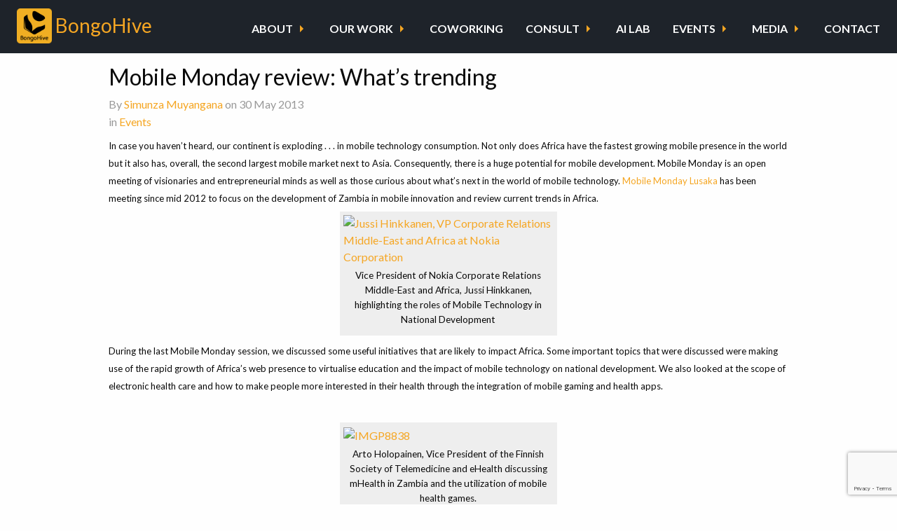

--- FILE ---
content_type: text/html; charset=UTF-8
request_url: https://bongohive.co.zm/mobile-monday-review-whats-trending/
body_size: 17870
content:
<!doctype html>

<html class="no-js" lang="en-US">

<head>
    <meta charset="utf-8">

    <!-- Force IE to use the latest rendering engine available -->
    <meta http-equiv="X-UA-Compatible" content="IE=edge">

    <!-- Mobile Meta -->
    <meta name="viewport" content="width=device-width, initial-scale=1.0">
    <meta class="foundation-mq">

    <!-- If Site Icon isn't set in customizer -->
    
            <link rel="pingback" href="https://bongohive.co.zm/wp/xmlrpc.php">

            <!-- Facebook Pixel Code -->
            <script>
                ! function (f, b, e, v, n, t, s) {
                    if (f.fbq) return;
                    n = f.fbq = function () {
                        n.callMethod ?
                            n.callMethod.apply(n, arguments) : n.queue.push(arguments)
                    };
                    if (!f._fbq) f._fbq = n;
                    n.push = n;
                    n.loaded = !0;
                    n.version = '2.0';
                    n.queue = [];
                    t = b.createElement(e);
                    t.async = !0;
                    t.src = v;
                    s = b.getElementsByTagName(e)[0];
                    s.parentNode.insertBefore(t, s)
                }(window,
                    document, 'script', 'https://connect.facebook.net/en_US/fbevents.js');

                fbq('init', '249406352101710');
                fbq('track', "PageView");

                // ViewContent
                // Track key page views (ex: product page, landing page or article)
                fbq('track', 'ViewContent');
            </script>
            <noscript><img height="1" width="1" style="display:none" src="https://www.facebook.com/tr?id=249406352101710&ev=PageView&noscript=1" /></noscript>
            <!-- End Facebook Pixel Code -->

            <title>Mobile Monday review: What&#8217;s trending | BongoHive</title>

<!-- The SEO Framework by Sybre Waaijer -->
<meta name="description" content="In case you haven&#039;t heard, our continent is exploding . . . in mobile technology consumption. Not only does Africa have the fastest growing mobile presence in&#8230;" />
<meta property="og:image" content="http://http://bongohive.co.zm/app/uploads/2013/05/IMGP8781-300x199.jpg" />
<meta property="og:locale" content="en_US" />
<meta property="og:type" content="article" />
<meta property="og:title" content="Mobile Monday review: What&#8217;s trending | BongoHive" />
<meta property="og:description" content="In case you haven&#039;t heard, our continent is exploding . . . in mobile technology consumption. Not only does Africa have the fastest growing mobile presence in the world but it also has, overall&#8230;" />
<meta property="og:url" content="https://bongohive.co.zm/mobile-monday-review-whats-trending/" />
<meta property="og:site_name" content="BongoHive" />
<meta property="og:updated_time" content="2013-05-30" />
<meta property="article:published_time" content="2013-05-30" />
<meta property="article:modified_time" content="2013-05-30" />
<meta name="twitter:card" content="summary_large_image" />
<meta name="twitter:title" content="Mobile Monday review: What&#8217;s trending | BongoHive" />
<meta name="twitter:description" content="In case you haven&#039;t heard, our continent is exploding . . . in mobile technology consumption. Not only does Africa have the fastest growing mobile presence in the world but it also has, overall&#8230;" />
<meta name="twitter:image" content="http://http://bongohive.co.zm/app/uploads/2013/05/IMGP8781-300x199.jpg" />
<link rel="canonical" href="https://bongohive.co.zm/mobile-monday-review-whats-trending/" />
<script type="application/ld+json">{"@context":"https://schema.org","@type":"BreadcrumbList","itemListElement":[{"@type":"ListItem","position":1,"item":{"@id":"https://bongohive.co.zm/","name":"BongoHive"}},{"@type":"ListItem","position":2,"item":{"@id":"https://bongohive.co.zm/category/events/","name":"Events"}},{"@type":"ListItem","position":3,"item":{"@id":"https://bongohive.co.zm/mobile-monday-review-whats-trending/","name":"Mobile Monday review: What&#8217;s trending"}}]}</script>
<!-- / The SEO Framework by Sybre Waaijer | 29.78ms meta | 1.15ms boot -->

<link rel='dns-prefetch' href='//accounts.google.com' />
<link rel="alternate" type="application/rss+xml" title="BongoHive &raquo; Feed" href="https://bongohive.co.zm/feed/" />
<link rel="alternate" type="application/rss+xml" title="BongoHive &raquo; Comments Feed" href="https://bongohive.co.zm/comments/feed/" />
<link rel="alternate" type="application/rss+xml" title="BongoHive &raquo; Mobile Monday review: What&#8217;s trending Comments Feed" href="https://bongohive.co.zm/mobile-monday-review-whats-trending/feed/" />
<link rel="alternate" title="oEmbed (JSON)" type="application/json+oembed" href="https://bongohive.co.zm/wp-json/oembed/1.0/embed?url=https%3A%2F%2Fbongohive.co.zm%2Fmobile-monday-review-whats-trending%2F" />
<link rel="alternate" title="oEmbed (XML)" type="text/xml+oembed" href="https://bongohive.co.zm/wp-json/oembed/1.0/embed?url=https%3A%2F%2Fbongohive.co.zm%2Fmobile-monday-review-whats-trending%2F&#038;format=xml" />
<style id='wp-img-auto-sizes-contain-inline-css' type='text/css'>
img:is([sizes=auto i],[sizes^="auto," i]){contain-intrinsic-size:3000px 1500px}
/*# sourceURL=wp-img-auto-sizes-contain-inline-css */
</style>
<link rel='stylesheet' id='carousel-anything-css-css' href='https://bongohive.co.zm/app/plugins/carousel-anything-for-vc/carousel-anything/css/style.css?ver=1.11' type='text/css' media='all' />
<link rel='stylesheet' id='carousel-anything-owl-css' href='https://bongohive.co.zm/app/plugins/carousel-anything-for-vc/carousel-anything/css/owl.carousel.theme.style.css?ver=1.11' type='text/css' media='all' />
<link rel='stylesheet' id='carousel-anything-transitions-css' href='https://bongohive.co.zm/app/plugins/carousel-anything-for-vc/carousel-anything/css/owl.transitions.css?ver=1.11' type='text/css' media='all' />
<link rel='stylesheet' id='gcp-owl-carousel-css-css' href='https://bongohive.co.zm/app/plugins/carousel-anything-for-vc/carousel-anything/css/style.css?ver=1.11' type='text/css' media='all' />
<link rel='stylesheet' id='carousel-anything-single-post-css' href='https://bongohive.co.zm/app/plugins/carousel-anything-for-vc/carousel-anything/css/single-post.css?ver=1.11' type='text/css' media='all' />
<style id='wp-emoji-styles-inline-css' type='text/css'>

	img.wp-smiley, img.emoji {
		display: inline !important;
		border: none !important;
		box-shadow: none !important;
		height: 1em !important;
		width: 1em !important;
		margin: 0 0.07em !important;
		vertical-align: -0.1em !important;
		background: none !important;
		padding: 0 !important;
	}
/*# sourceURL=wp-emoji-styles-inline-css */
</style>
<link rel='stylesheet' id='wp-block-library-css' href='https://bongohive.co.zm/wp/wp-includes/css/dist/block-library/style.min.css?ver=110f37b32e531cfb2ca911e4a1cfd57e' type='text/css' media='all' />
<style id='classic-theme-styles-inline-css' type='text/css'>
/*! This file is auto-generated */
.wp-block-button__link{color:#fff;background-color:#32373c;border-radius:9999px;box-shadow:none;text-decoration:none;padding:calc(.667em + 2px) calc(1.333em + 2px);font-size:1.125em}.wp-block-file__button{background:#32373c;color:#fff;text-decoration:none}
/*# sourceURL=/wp-includes/css/classic-themes.min.css */
</style>
<style id='safe-svg-svg-icon-style-inline-css' type='text/css'>
.safe-svg-cover{text-align:center}.safe-svg-cover .safe-svg-inside{display:inline-block;max-width:100%}.safe-svg-cover svg{fill:currentColor;height:100%;max-height:100%;max-width:100%;width:100%}

/*# sourceURL=https://bongohive.co.zm/app/plugins/safe-svg/dist/safe-svg-block-frontend.css */
</style>
<style id='google-login-login-button-style-inline-css' type='text/css'>
.wp_google_login{clear:both;margin:40px auto 0}.wp_google_login.hidden{display:none}.wp_google_login__divider{position:relative;text-align:center}.wp_google_login__divider:before{background-color:#e1e2e2;content:"";height:1px;left:0;position:absolute;top:8px;width:100%}.wp_google_login__divider span{background-color:#fff;color:#e1e2e2;font-size:14px;padding-left:8px;padding-right:8px;position:relative;text-transform:uppercase;z-index:2}.wp_google_login__button-container{margin-top:10px}.wp_google_login__button{background-color:#fff;border:solid #ccced0;border-radius:4px;border-width:1px 1px 2px;box-sizing:border-box;color:#3d4145;cursor:pointer;display:block;font-size:14px;font-weight:500;line-height:25px;margin:0;outline:0;overflow:hidden;padding:10px 15px;text-align:center;text-decoration:none;text-overflow:ellipsis;width:100%}.wp_google_login__button:hover{color:#3d4145}.wp_google_login__google-icon{background:url(/app/plugins/login-with-google/assets/build/blocks/login-button/../images/google_light.e4cbcb9b.png) no-repeat 50%;background-size:contain;display:inline-block;height:25px;margin-right:10px;vertical-align:middle;width:25px}

/*# sourceURL=https://bongohive.co.zm/app/plugins/login-with-google/assets/build/blocks/login-button/style-index.css */
</style>
<style id='global-styles-inline-css' type='text/css'>
:root{--wp--preset--aspect-ratio--square: 1;--wp--preset--aspect-ratio--4-3: 4/3;--wp--preset--aspect-ratio--3-4: 3/4;--wp--preset--aspect-ratio--3-2: 3/2;--wp--preset--aspect-ratio--2-3: 2/3;--wp--preset--aspect-ratio--16-9: 16/9;--wp--preset--aspect-ratio--9-16: 9/16;--wp--preset--color--black: #000000;--wp--preset--color--cyan-bluish-gray: #abb8c3;--wp--preset--color--white: #ffffff;--wp--preset--color--pale-pink: #f78da7;--wp--preset--color--vivid-red: #cf2e2e;--wp--preset--color--luminous-vivid-orange: #ff6900;--wp--preset--color--luminous-vivid-amber: #fcb900;--wp--preset--color--light-green-cyan: #7bdcb5;--wp--preset--color--vivid-green-cyan: #00d084;--wp--preset--color--pale-cyan-blue: #8ed1fc;--wp--preset--color--vivid-cyan-blue: #0693e3;--wp--preset--color--vivid-purple: #9b51e0;--wp--preset--gradient--vivid-cyan-blue-to-vivid-purple: linear-gradient(135deg,rgb(6,147,227) 0%,rgb(155,81,224) 100%);--wp--preset--gradient--light-green-cyan-to-vivid-green-cyan: linear-gradient(135deg,rgb(122,220,180) 0%,rgb(0,208,130) 100%);--wp--preset--gradient--luminous-vivid-amber-to-luminous-vivid-orange: linear-gradient(135deg,rgb(252,185,0) 0%,rgb(255,105,0) 100%);--wp--preset--gradient--luminous-vivid-orange-to-vivid-red: linear-gradient(135deg,rgb(255,105,0) 0%,rgb(207,46,46) 100%);--wp--preset--gradient--very-light-gray-to-cyan-bluish-gray: linear-gradient(135deg,rgb(238,238,238) 0%,rgb(169,184,195) 100%);--wp--preset--gradient--cool-to-warm-spectrum: linear-gradient(135deg,rgb(74,234,220) 0%,rgb(151,120,209) 20%,rgb(207,42,186) 40%,rgb(238,44,130) 60%,rgb(251,105,98) 80%,rgb(254,248,76) 100%);--wp--preset--gradient--blush-light-purple: linear-gradient(135deg,rgb(255,206,236) 0%,rgb(152,150,240) 100%);--wp--preset--gradient--blush-bordeaux: linear-gradient(135deg,rgb(254,205,165) 0%,rgb(254,45,45) 50%,rgb(107,0,62) 100%);--wp--preset--gradient--luminous-dusk: linear-gradient(135deg,rgb(255,203,112) 0%,rgb(199,81,192) 50%,rgb(65,88,208) 100%);--wp--preset--gradient--pale-ocean: linear-gradient(135deg,rgb(255,245,203) 0%,rgb(182,227,212) 50%,rgb(51,167,181) 100%);--wp--preset--gradient--electric-grass: linear-gradient(135deg,rgb(202,248,128) 0%,rgb(113,206,126) 100%);--wp--preset--gradient--midnight: linear-gradient(135deg,rgb(2,3,129) 0%,rgb(40,116,252) 100%);--wp--preset--font-size--small: 13px;--wp--preset--font-size--medium: 20px;--wp--preset--font-size--large: 36px;--wp--preset--font-size--x-large: 42px;--wp--preset--spacing--20: 0.44rem;--wp--preset--spacing--30: 0.67rem;--wp--preset--spacing--40: 1rem;--wp--preset--spacing--50: 1.5rem;--wp--preset--spacing--60: 2.25rem;--wp--preset--spacing--70: 3.38rem;--wp--preset--spacing--80: 5.06rem;--wp--preset--shadow--natural: 6px 6px 9px rgba(0, 0, 0, 0.2);--wp--preset--shadow--deep: 12px 12px 50px rgba(0, 0, 0, 0.4);--wp--preset--shadow--sharp: 6px 6px 0px rgba(0, 0, 0, 0.2);--wp--preset--shadow--outlined: 6px 6px 0px -3px rgb(255, 255, 255), 6px 6px rgb(0, 0, 0);--wp--preset--shadow--crisp: 6px 6px 0px rgb(0, 0, 0);}:where(.is-layout-flex){gap: 0.5em;}:where(.is-layout-grid){gap: 0.5em;}body .is-layout-flex{display: flex;}.is-layout-flex{flex-wrap: wrap;align-items: center;}.is-layout-flex > :is(*, div){margin: 0;}body .is-layout-grid{display: grid;}.is-layout-grid > :is(*, div){margin: 0;}:where(.wp-block-columns.is-layout-flex){gap: 2em;}:where(.wp-block-columns.is-layout-grid){gap: 2em;}:where(.wp-block-post-template.is-layout-flex){gap: 1.25em;}:where(.wp-block-post-template.is-layout-grid){gap: 1.25em;}.has-black-color{color: var(--wp--preset--color--black) !important;}.has-cyan-bluish-gray-color{color: var(--wp--preset--color--cyan-bluish-gray) !important;}.has-white-color{color: var(--wp--preset--color--white) !important;}.has-pale-pink-color{color: var(--wp--preset--color--pale-pink) !important;}.has-vivid-red-color{color: var(--wp--preset--color--vivid-red) !important;}.has-luminous-vivid-orange-color{color: var(--wp--preset--color--luminous-vivid-orange) !important;}.has-luminous-vivid-amber-color{color: var(--wp--preset--color--luminous-vivid-amber) !important;}.has-light-green-cyan-color{color: var(--wp--preset--color--light-green-cyan) !important;}.has-vivid-green-cyan-color{color: var(--wp--preset--color--vivid-green-cyan) !important;}.has-pale-cyan-blue-color{color: var(--wp--preset--color--pale-cyan-blue) !important;}.has-vivid-cyan-blue-color{color: var(--wp--preset--color--vivid-cyan-blue) !important;}.has-vivid-purple-color{color: var(--wp--preset--color--vivid-purple) !important;}.has-black-background-color{background-color: var(--wp--preset--color--black) !important;}.has-cyan-bluish-gray-background-color{background-color: var(--wp--preset--color--cyan-bluish-gray) !important;}.has-white-background-color{background-color: var(--wp--preset--color--white) !important;}.has-pale-pink-background-color{background-color: var(--wp--preset--color--pale-pink) !important;}.has-vivid-red-background-color{background-color: var(--wp--preset--color--vivid-red) !important;}.has-luminous-vivid-orange-background-color{background-color: var(--wp--preset--color--luminous-vivid-orange) !important;}.has-luminous-vivid-amber-background-color{background-color: var(--wp--preset--color--luminous-vivid-amber) !important;}.has-light-green-cyan-background-color{background-color: var(--wp--preset--color--light-green-cyan) !important;}.has-vivid-green-cyan-background-color{background-color: var(--wp--preset--color--vivid-green-cyan) !important;}.has-pale-cyan-blue-background-color{background-color: var(--wp--preset--color--pale-cyan-blue) !important;}.has-vivid-cyan-blue-background-color{background-color: var(--wp--preset--color--vivid-cyan-blue) !important;}.has-vivid-purple-background-color{background-color: var(--wp--preset--color--vivid-purple) !important;}.has-black-border-color{border-color: var(--wp--preset--color--black) !important;}.has-cyan-bluish-gray-border-color{border-color: var(--wp--preset--color--cyan-bluish-gray) !important;}.has-white-border-color{border-color: var(--wp--preset--color--white) !important;}.has-pale-pink-border-color{border-color: var(--wp--preset--color--pale-pink) !important;}.has-vivid-red-border-color{border-color: var(--wp--preset--color--vivid-red) !important;}.has-luminous-vivid-orange-border-color{border-color: var(--wp--preset--color--luminous-vivid-orange) !important;}.has-luminous-vivid-amber-border-color{border-color: var(--wp--preset--color--luminous-vivid-amber) !important;}.has-light-green-cyan-border-color{border-color: var(--wp--preset--color--light-green-cyan) !important;}.has-vivid-green-cyan-border-color{border-color: var(--wp--preset--color--vivid-green-cyan) !important;}.has-pale-cyan-blue-border-color{border-color: var(--wp--preset--color--pale-cyan-blue) !important;}.has-vivid-cyan-blue-border-color{border-color: var(--wp--preset--color--vivid-cyan-blue) !important;}.has-vivid-purple-border-color{border-color: var(--wp--preset--color--vivid-purple) !important;}.has-vivid-cyan-blue-to-vivid-purple-gradient-background{background: var(--wp--preset--gradient--vivid-cyan-blue-to-vivid-purple) !important;}.has-light-green-cyan-to-vivid-green-cyan-gradient-background{background: var(--wp--preset--gradient--light-green-cyan-to-vivid-green-cyan) !important;}.has-luminous-vivid-amber-to-luminous-vivid-orange-gradient-background{background: var(--wp--preset--gradient--luminous-vivid-amber-to-luminous-vivid-orange) !important;}.has-luminous-vivid-orange-to-vivid-red-gradient-background{background: var(--wp--preset--gradient--luminous-vivid-orange-to-vivid-red) !important;}.has-very-light-gray-to-cyan-bluish-gray-gradient-background{background: var(--wp--preset--gradient--very-light-gray-to-cyan-bluish-gray) !important;}.has-cool-to-warm-spectrum-gradient-background{background: var(--wp--preset--gradient--cool-to-warm-spectrum) !important;}.has-blush-light-purple-gradient-background{background: var(--wp--preset--gradient--blush-light-purple) !important;}.has-blush-bordeaux-gradient-background{background: var(--wp--preset--gradient--blush-bordeaux) !important;}.has-luminous-dusk-gradient-background{background: var(--wp--preset--gradient--luminous-dusk) !important;}.has-pale-ocean-gradient-background{background: var(--wp--preset--gradient--pale-ocean) !important;}.has-electric-grass-gradient-background{background: var(--wp--preset--gradient--electric-grass) !important;}.has-midnight-gradient-background{background: var(--wp--preset--gradient--midnight) !important;}.has-small-font-size{font-size: var(--wp--preset--font-size--small) !important;}.has-medium-font-size{font-size: var(--wp--preset--font-size--medium) !important;}.has-large-font-size{font-size: var(--wp--preset--font-size--large) !important;}.has-x-large-font-size{font-size: var(--wp--preset--font-size--x-large) !important;}
:where(.wp-block-post-template.is-layout-flex){gap: 1.25em;}:where(.wp-block-post-template.is-layout-grid){gap: 1.25em;}
:where(.wp-block-term-template.is-layout-flex){gap: 1.25em;}:where(.wp-block-term-template.is-layout-grid){gap: 1.25em;}
:where(.wp-block-columns.is-layout-flex){gap: 2em;}:where(.wp-block-columns.is-layout-grid){gap: 2em;}
:root :where(.wp-block-pullquote){font-size: 1.5em;line-height: 1.6;}
/*# sourceURL=global-styles-inline-css */
</style>
<link rel='stylesheet' id='twe-preview-css' href='https://bongohive.co.zm/app/plugins/3r-elementor-timeline-widget/assets/css/style.css?ver=110f37b32e531cfb2ca911e4a1cfd57e' type='text/css' media='all' />
<link rel='stylesheet' id='contact-form-7-css' href='https://bongohive.co.zm/app/plugins/contact-form-7/includes/css/styles.css?ver=6.1.4' type='text/css' media='all' />
<link rel='stylesheet' id='iml_owl.carousel_vc-css' href='https://bongohive.co.zm/app/plugins/indeed-my-logos-vc/files/css/owl.carousel.css?ver=110f37b32e531cfb2ca911e4a1cfd57e' type='text/css' media='all' />
<link rel='stylesheet' id='iml_font-awesome-css' href='https://bongohive.co.zm/app/plugins/indeed-my-logos-vc/files/css/font-awesome.min.css' type='text/css' media='all' />
<link rel='stylesheet' id='iml_style_front_end_vc-css' href='https://bongohive.co.zm/app/plugins/indeed-my-logos-vc/files/css/style-front_end.css' type='text/css' media='all' />
<link rel='stylesheet' id='imtst_style_vc-css' href='https://bongohive.co.zm/app/plugins/indeed-my-testimonials-vc/files/css/style.css?ver=110f37b32e531cfb2ca911e4a1cfd57e' type='text/css' media='all' />
<link rel='stylesheet' id='imtst_owl_carousel_vc-css' href='https://bongohive.co.zm/app/plugins/indeed-my-testimonials-vc/files/css/owl.carousel.css?ver=110f37b32e531cfb2ca911e4a1cfd57e' type='text/css' media='all' />
<link rel='stylesheet' id='imtst_font-awesome-css' href='https://bongohive.co.zm/app/plugins/indeed-my-testimonials-vc/files/css/font-awesome.min.css?ver=110f37b32e531cfb2ca911e4a1cfd57e' type='text/css' media='all' />
<link rel='stylesheet' id='woocommerce-layout-css' href='https://bongohive.co.zm/app/plugins/woocommerce/assets/css/woocommerce-layout.css?ver=9.9.6' type='text/css' media='all' />
<link rel='stylesheet' id='woocommerce-smallscreen-css' href='https://bongohive.co.zm/app/plugins/woocommerce/assets/css/woocommerce-smallscreen.css?ver=9.9.6' type='text/css' media='only screen and (max-width: 768px)' />
<link rel='stylesheet' id='woocommerce-general-css' href='https://bongohive.co.zm/app/plugins/woocommerce/assets/css/woocommerce.css?ver=9.9.6' type='text/css' media='all' />
<style id='woocommerce-inline-inline-css' type='text/css'>
.woocommerce form .form-row .required { visibility: visible; }
/*# sourceURL=woocommerce-inline-inline-css */
</style>
<link rel='stylesheet' id='owl.carousel.style-css' href='https://bongohive.co.zm/app/plugins/wp-posts-carousel/owl.carousel/assets/owl.carousel.css?ver=110f37b32e531cfb2ca911e4a1cfd57e' type='text/css' media='all' />
<link rel='stylesheet' id='brands-styles-css' href='https://bongohive.co.zm/app/plugins/woocommerce/assets/css/brands.css?ver=9.9.6' type='text/css' media='all' />
<link rel='stylesheet' id='site-css-css' href='https://bongohive.co.zm/app/themes/bongohive-theme/assets/css/style.css?ver=110f37b32e531cfb2ca911e4a1cfd57e' type='text/css' media='all' />
<script type="text/javascript" src="https://bongohive.co.zm/wp/wp-includes/js/jquery/jquery.min.js?ver=3.7.1" id="jquery-core-js"></script>
<script type="text/javascript" src="https://bongohive.co.zm/wp/wp-includes/js/jquery/jquery-migrate.min.js?ver=3.4.1" id="jquery-migrate-js"></script>
<script type="text/javascript" src="https://bongohive.co.zm/app/plugins/carousel-anything-for-vc/carousel-anything/js/min/owl.carousel-min.js?ver=1.3.3" id="carousel-anything-owl-js"></script>
<script type="text/javascript" src="https://bongohive.co.zm/app/plugins/carousel-anything-for-vc/carousel-anything/js/min/script-min.js?ver=1.11" id="carousel-anything-js"></script>
<script type="text/javascript" src="https://bongohive.co.zm/app/plugins/indeed-my-logos-vc/files/js/owl.carousel.js" id="iml_owl_carousel_vc-js"></script>
<script type="text/javascript" src="https://bongohive.co.zm/app/plugins/indeed-my-logos-vc/files/js/isotope.pkgd.min.js" id="iml_jquery_isotope_vc-js"></script>
<script type="text/javascript" src="https://bongohive.co.zm/app/plugins/indeed-my-testimonials-vc/files/js/owl.carousel.js" id="imtst_owl_carousel_js-js"></script>
<script type="text/javascript" src="https://bongohive.co.zm/app/plugins/indeed-my-testimonials-vc/files/js/front_end.js" id="imtst_front_end_testimonials_js-js"></script>
<script type="text/javascript" src="https://bongohive.co.zm/app/plugins/indeed-my-testimonials-vc/files/js/isotope.pkgd.min.js" id="imtst_isotope_pkgd_min_vc-js"></script>
<script type="text/javascript" src="//bongohive.co.zm/app/plugins/revslider/sr6/assets/js/rbtools.min.js?ver=6.7.29" async id="tp-tools-js"></script>
<script type="text/javascript" src="//bongohive.co.zm/app/plugins/revslider/sr6/assets/js/rs6.min.js?ver=6.7.29" async id="revmin-js"></script>
<script type="text/javascript" src="https://bongohive.co.zm/app/plugins/woocommerce/assets/js/jquery-blockui/jquery.blockUI.min.js?ver=2.7.0-wc.9.9.6" id="jquery-blockui-js" data-wp-strategy="defer"></script>
<script type="text/javascript" id="wc-add-to-cart-js-extra">
/* <![CDATA[ */
var wc_add_to_cart_params = {"ajax_url":"/wp/wp-admin/admin-ajax.php","wc_ajax_url":"/?wc-ajax=%%endpoint%%","i18n_view_cart":"View cart","cart_url":"https://bongohive.co.zm/cart/","is_cart":"","cart_redirect_after_add":"no"};
//# sourceURL=wc-add-to-cart-js-extra
/* ]]> */
</script>
<script type="text/javascript" src="https://bongohive.co.zm/app/plugins/woocommerce/assets/js/frontend/add-to-cart.min.js?ver=9.9.6" id="wc-add-to-cart-js" data-wp-strategy="defer"></script>
<script type="text/javascript" src="https://bongohive.co.zm/app/plugins/woocommerce/assets/js/js-cookie/js.cookie.min.js?ver=2.1.4-wc.9.9.6" id="js-cookie-js" defer="defer" data-wp-strategy="defer"></script>
<script type="text/javascript" id="woocommerce-js-extra">
/* <![CDATA[ */
var woocommerce_params = {"ajax_url":"/wp/wp-admin/admin-ajax.php","wc_ajax_url":"/?wc-ajax=%%endpoint%%","i18n_password_show":"Show password","i18n_password_hide":"Hide password"};
//# sourceURL=woocommerce-js-extra
/* ]]> */
</script>
<script type="text/javascript" src="https://bongohive.co.zm/app/plugins/woocommerce/assets/js/frontend/woocommerce.min.js?ver=9.9.6" id="woocommerce-js" defer="defer" data-wp-strategy="defer"></script>
<script type="text/javascript" src="https://bongohive.co.zm/app/plugins/wp-posts-carousel/owl.carousel/owl.carousel.js?ver=2.0.0" id="owl.carousel-js"></script>
<script type="text/javascript" src="https://bongohive.co.zm/app/plugins/wp-posts-carousel/owl.carousel/jquery.mousewheel.min.js?ver=3.1.12" id="jquery-mousewheel-js"></script>
<script type="text/javascript" src="https://bongohive.co.zm/app/plugins/js_composer/assets/js/vendors/woocommerce-add-to-cart.js?ver=8.4.1" id="vc_woocommerce-add-to-cart-js-js"></script>
<script></script><link rel="https://api.w.org/" href="https://bongohive.co.zm/wp-json/" /><link rel="alternate" title="JSON" type="application/json" href="https://bongohive.co.zm/wp-json/wp/v2/posts/1104" />
		<!-- GA Google Analytics @ https://m0n.co/ga -->
		<script>
			(function(i,s,o,g,r,a,m){i['GoogleAnalyticsObject']=r;i[r]=i[r]||function(){
			(i[r].q=i[r].q||[]).push(arguments)},i[r].l=1*new Date();a=s.createElement(o),
			m=s.getElementsByTagName(o)[0];a.async=1;a.src=g;m.parentNode.insertBefore(a,m)
			})(window,document,'script','https://www.google-analytics.com/analytics.js','ga');
			ga('create', 'UA-104063614-1', 'auto');
			ga('require', 'displayfeatures');
			ga('require', 'linkid');
			ga('set', 'anonymizeIp', true);
			ga('set', 'forceSSL', true);
			ga('send', 'pageview');
		</script>

				<!-- DO NOT COPY THIS SNIPPET! Start of Page Analytics Tracking for HubSpot WordPress plugin v11.3.37-->
			<script class="hsq-set-content-id" data-content-id="blog-post">
				var _hsq = _hsq || [];
				_hsq.push(["setContentType", "blog-post"]);
			</script>
			<!-- DO NOT COPY THIS SNIPPET! End of Page Analytics Tracking for HubSpot WordPress plugin -->
			<script>var wp_posts_carousel_url="https://bongohive.co.zm/app/plugins/wp-posts-carousel/";</script>	<noscript><style>.woocommerce-product-gallery{ opacity: 1 !important; }</style></noscript>
	<meta name="generator" content="Elementor 3.34.1; features: additional_custom_breakpoints; settings: css_print_method-external, google_font-enabled, font_display-auto">
			<style>
				.e-con.e-parent:nth-of-type(n+4):not(.e-lazyloaded):not(.e-no-lazyload),
				.e-con.e-parent:nth-of-type(n+4):not(.e-lazyloaded):not(.e-no-lazyload) * {
					background-image: none !important;
				}
				@media screen and (max-height: 1024px) {
					.e-con.e-parent:nth-of-type(n+3):not(.e-lazyloaded):not(.e-no-lazyload),
					.e-con.e-parent:nth-of-type(n+3):not(.e-lazyloaded):not(.e-no-lazyload) * {
						background-image: none !important;
					}
				}
				@media screen and (max-height: 640px) {
					.e-con.e-parent:nth-of-type(n+2):not(.e-lazyloaded):not(.e-no-lazyload),
					.e-con.e-parent:nth-of-type(n+2):not(.e-lazyloaded):not(.e-no-lazyload) * {
						background-image: none !important;
					}
				}
			</style>
			<meta name="generator" content="Powered by WPBakery Page Builder - drag and drop page builder for WordPress."/>
<noscript><style>.lazyload[data-src]{display:none !important;}</style></noscript><style>.lazyload{background-image:none !important;}.lazyload:before{background-image:none !important;}</style><meta name="generator" content="Powered by Slider Revolution 6.7.29 - responsive, Mobile-Friendly Slider Plugin for WordPress with comfortable drag and drop interface." />
<link rel="icon" href="https://bongohive.co.zm/app/uploads/2020/01/cropped-BongoHive-symbol-01-32x32.png" sizes="32x32" />
<link rel="icon" href="https://bongohive.co.zm/app/uploads/2020/01/cropped-BongoHive-symbol-01-192x192.png" sizes="192x192" />
<link rel="apple-touch-icon" href="https://bongohive.co.zm/app/uploads/2020/01/cropped-BongoHive-symbol-01-180x180.png" />
<meta name="msapplication-TileImage" content="https://bongohive.co.zm/app/uploads/2020/01/cropped-BongoHive-symbol-01-270x270.png" />
<script>function setREVStartSize(e){
			//window.requestAnimationFrame(function() {
				window.RSIW = window.RSIW===undefined ? window.innerWidth : window.RSIW;
				window.RSIH = window.RSIH===undefined ? window.innerHeight : window.RSIH;
				try {
					var pw = document.getElementById(e.c).parentNode.offsetWidth,
						newh;
					pw = pw===0 || isNaN(pw) || (e.l=="fullwidth" || e.layout=="fullwidth") ? window.RSIW : pw;
					e.tabw = e.tabw===undefined ? 0 : parseInt(e.tabw);
					e.thumbw = e.thumbw===undefined ? 0 : parseInt(e.thumbw);
					e.tabh = e.tabh===undefined ? 0 : parseInt(e.tabh);
					e.thumbh = e.thumbh===undefined ? 0 : parseInt(e.thumbh);
					e.tabhide = e.tabhide===undefined ? 0 : parseInt(e.tabhide);
					e.thumbhide = e.thumbhide===undefined ? 0 : parseInt(e.thumbhide);
					e.mh = e.mh===undefined || e.mh=="" || e.mh==="auto" ? 0 : parseInt(e.mh,0);
					if(e.layout==="fullscreen" || e.l==="fullscreen")
						newh = Math.max(e.mh,window.RSIH);
					else{
						e.gw = Array.isArray(e.gw) ? e.gw : [e.gw];
						for (var i in e.rl) if (e.gw[i]===undefined || e.gw[i]===0) e.gw[i] = e.gw[i-1];
						e.gh = e.el===undefined || e.el==="" || (Array.isArray(e.el) && e.el.length==0)? e.gh : e.el;
						e.gh = Array.isArray(e.gh) ? e.gh : [e.gh];
						for (var i in e.rl) if (e.gh[i]===undefined || e.gh[i]===0) e.gh[i] = e.gh[i-1];
											
						var nl = new Array(e.rl.length),
							ix = 0,
							sl;
						e.tabw = e.tabhide>=pw ? 0 : e.tabw;
						e.thumbw = e.thumbhide>=pw ? 0 : e.thumbw;
						e.tabh = e.tabhide>=pw ? 0 : e.tabh;
						e.thumbh = e.thumbhide>=pw ? 0 : e.thumbh;
						for (var i in e.rl) nl[i] = e.rl[i]<window.RSIW ? 0 : e.rl[i];
						sl = nl[0];
						for (var i in nl) if (sl>nl[i] && nl[i]>0) { sl = nl[i]; ix=i;}
						var m = pw>(e.gw[ix]+e.tabw+e.thumbw) ? 1 : (pw-(e.tabw+e.thumbw)) / (e.gw[ix]);
						newh =  (e.gh[ix] * m) + (e.tabh + e.thumbh);
					}
					var el = document.getElementById(e.c);
					if (el!==null && el) el.style.height = newh+"px";
					el = document.getElementById(e.c+"_wrapper");
					if (el!==null && el) {
						el.style.height = newh+"px";
						el.style.display = "block";
					}
				} catch(e){
					console.log("Failure at Presize of Slider:" + e)
				}
			//});
		  };</script>
<noscript><style> .wpb_animate_when_almost_visible { opacity: 1; }</style></noscript>
<!-- Google tag (gtag.js) -->
<script async src="https://www.googletagmanager.com/gtag/js?id=G-W6D4SFSFYC">
</script>
<script>
  window.dataLayer = window.dataLayer || [];
  function gtag(){dataLayer.push(arguments);}
  gtag('js', new Date());
  gtag('config', 'G-W6D4SFSFYC');
</script>

                <!-- Drop Google Analytics here -->
                <!-- end analytics -->

</head>

<!-- Uncomment this line if using the Off-Canvas Menu -->

<body class="wp-singular post-template-default single single-post postid-1104 single-format-standard wp-theme-bongohive-theme theme-bongohive-theme woocommerce-no-js wpb-js-composer js-comp-ver-8.4.1 vc_responsive elementor-default elementor-kit-27083">

    <div class="off-canvas-wrapper">

        <div class="off-canvas-wrapper-inner" data-off-canvas-wrapper>

            <div class="off-canvas position-right" id="off-canvas" data-off-canvas data-position="right">
	<ul id="menu-hive-menu" class="vertical menu" data-accordion-menu><li id="menu-item-27377" class="menu-item menu-item-type-post_type menu-item-object-page menu-item-has-children menu-item-27377"><a href="https://bongohive.co.zm/about/">About</a>
<ul class="vertical nested menu">
	<li id="menu-item-11653" class="menu-item menu-item-type-post_type menu-item-object-page menu-item-11653"><a href="https://bongohive.co.zm/about/our-team/">Our Team</a></li>
	<li id="menu-item-10137" class="menu-item menu-item-type-post_type menu-item-object-page menu-item-10137"><a href="https://bongohive.co.zm/careers/">Careers</a></li>
</ul>
</li>
<li id="menu-item-4473" class="menu-item menu-item-type-post_type menu-item-object-page menu-item-has-children menu-item-4473"><a href="https://bongohive.co.zm/programmes/">Our Work</a>
<ul class="vertical nested menu">
	<li id="menu-item-59734" class="menu-item menu-item-type-custom menu-item-object-custom menu-item-59734"><a href="http://impact.bongohive.co.zm/">Our Impact</a></li>
</ul>
</li>
<li id="menu-item-49032" class="menu-item menu-item-type-custom menu-item-object-custom menu-item-49032"><a href="https://hivecoworking.co.zm/">Coworking</a></li>
<li id="menu-item-7646" class="menu-item menu-item-type-post_type menu-item-object-page menu-item-has-children menu-item-7646"><a href="https://bongohive.co.zm/consult/">Consult</a>
<ul class="vertical nested menu">
	<li id="menu-item-11022" class="menu-item menu-item-type-post_type menu-item-object-page menu-item-11022"><a href="https://bongohive.co.zm/consult/innovation/">Innovation</a></li>
	<li id="menu-item-11024" class="menu-item menu-item-type-post_type menu-item-object-page menu-item-11024"><a href="https://bongohive.co.zm/consult/technology/">Technology</a></li>
	<li id="menu-item-11021" class="menu-item menu-item-type-post_type menu-item-object-page menu-item-11021"><a href="https://bongohive.co.zm/consult/training/">Training</a></li>
	<li id="menu-item-23431" class="menu-item menu-item-type-post_type menu-item-object-page menu-item-23431"><a href="https://bongohive.co.zm/consult/work/">Our Work</a></li>
	<li id="menu-item-23432" class="menu-item menu-item-type-post_type menu-item-object-page menu-item-23432"><a href="https://bongohive.co.zm/consult/insights/">Insights</a></li>
	<li id="menu-item-23214" class="menu-item menu-item-type-post_type menu-item-object-page menu-item-23214"><a href="https://bongohive.co.zm/news/consultnews/">Consult Newsletter</a></li>
</ul>
</li>
<li id="menu-item-61677" class="menu-item menu-item-type-custom menu-item-object-custom menu-item-61677"><a href="https://ai.bongohive.co.zm">AI Lab</a></li>
<li id="menu-item-7987" class="menu-item menu-item-type-post_type menu-item-object-page menu-item-has-children menu-item-7987"><a href="https://bongohive.co.zm/events/">Events</a>
<ul class="vertical nested menu">
	<li id="menu-item-20543" class="menu-item menu-item-type-post_type menu-item-object-page menu-item-has-children menu-item-20543"><a href="https://bongohive.co.zm/webinars/">Webinars</a>
	<ul class="vertical nested menu">
		<li id="menu-item-20573" class="menu-item menu-item-type-custom menu-item-object-custom menu-item-20573"><a href="https://bongohive.co.zm/webinars/#liveandupcoming">Live and Upcoming</a></li>
		<li id="menu-item-20868" class="menu-item menu-item-type-post_type menu-item-object-page menu-item-20868"><a href="https://bongohive.co.zm/webinars/ondemand/">Webinars – On Demand</a></li>
	</ul>
</li>
	<li id="menu-item-22585" class="menu-item menu-item-type-post_type menu-item-object-page menu-item-22585"><a href="https://bongohive.co.zm/workshops/">Workshops</a></li>
</ul>
</li>
<li id="menu-item-19756" class="menu-item menu-item-type-custom menu-item-object-custom menu-item-home menu-item-has-children menu-item-19756"><a href="https://bongohive.co.zm">Media</a>
<ul class="vertical nested menu">
	<li id="menu-item-190" class="menu-item menu-item-type-post_type menu-item-object-page menu-item-190"><a href="https://bongohive.co.zm/news/">News</a></li>
	<li id="menu-item-19755" class="menu-item menu-item-type-post_type menu-item-object-page menu-item-19755"><a href="https://bongohive.co.zm/podcast/">Podcast</a></li>
	<li id="menu-item-24" class="menu-item menu-item-type-post_type menu-item-object-page menu-item-24"><a href="https://bongohive.co.zm/entrepreneur-resources/">Entrepreneur Resources</a></li>
	<li id="menu-item-24593" class="menu-item menu-item-type-post_type menu-item-object-page menu-item-24593"><a href="https://bongohive.co.zm/news/newsletter-2/">Newsletter</a></li>
</ul>
</li>
<li id="menu-item-4896" class="menu-item menu-item-type-post_type menu-item-object-page menu-item-4896"><a href="https://bongohive.co.zm/contact/">Contact</a></li>
</ul></div>
                <div class="off-canvas-content" data-off-canvas-content>

                    <header class="header" role="banner">

                        <!-- This navs will be applied to the topbar, above all content
							  To see additional nav styles, visit the /parts directory -->
                        <!-- By default, this menu will use off-canvas for small
	 and a topbar for medium-up -->

<div class="top-bar" id="top-bar-menu">
	<div class="top-bar-left float-left">
		<ul class="menu">
			<li class="menu-text"><a href="https://bongohive.co.zm"><img src="[data-uri]" alt="BongoHive" class="logo lazyload" data-src="https://bongohive.co.zm/app/uploads/2016/03/bongohive-512x512.png" decoding="async" data-eio-rwidth="512" data-eio-rheight="512" /><noscript><img src="https://bongohive.co.zm/app/uploads/2016/03/bongohive-512x512.png" alt="BongoHive" class="logo" data-eio="l" /></noscript>BongoHive</a></li>
		</ul>
	</div>
	<div class="top-bar-right show-for-medium">
		<ul id="menu-hive-menu-1" class="vertical medium-horizontal menu" data-responsive-menu="accordion medium-dropdown"><li class="menu-item menu-item-type-post_type menu-item-object-page menu-item-has-children menu-item-27377"><a href="https://bongohive.co.zm/about/">About</a>
<ul class="menu">
	<li class="menu-item menu-item-type-post_type menu-item-object-page menu-item-11653"><a href="https://bongohive.co.zm/about/our-team/">Our Team</a></li>
	<li class="menu-item menu-item-type-post_type menu-item-object-page menu-item-10137"><a href="https://bongohive.co.zm/careers/">Careers</a></li>
</ul>
</li>
<li class="menu-item menu-item-type-post_type menu-item-object-page menu-item-has-children menu-item-4473"><a href="https://bongohive.co.zm/programmes/">Our Work</a>
<ul class="menu">
	<li class="menu-item menu-item-type-custom menu-item-object-custom menu-item-59734"><a href="http://impact.bongohive.co.zm/">Our Impact</a></li>
</ul>
</li>
<li class="menu-item menu-item-type-custom menu-item-object-custom menu-item-49032"><a href="https://hivecoworking.co.zm/">Coworking</a></li>
<li class="menu-item menu-item-type-post_type menu-item-object-page menu-item-has-children menu-item-7646"><a href="https://bongohive.co.zm/consult/">Consult</a>
<ul class="menu">
	<li class="menu-item menu-item-type-post_type menu-item-object-page menu-item-11022"><a href="https://bongohive.co.zm/consult/innovation/">Innovation</a></li>
	<li class="menu-item menu-item-type-post_type menu-item-object-page menu-item-11024"><a href="https://bongohive.co.zm/consult/technology/">Technology</a></li>
	<li class="menu-item menu-item-type-post_type menu-item-object-page menu-item-11021"><a href="https://bongohive.co.zm/consult/training/">Training</a></li>
	<li class="menu-item menu-item-type-post_type menu-item-object-page menu-item-23431"><a href="https://bongohive.co.zm/consult/work/">Our Work</a></li>
	<li class="menu-item menu-item-type-post_type menu-item-object-page menu-item-23432"><a href="https://bongohive.co.zm/consult/insights/">Insights</a></li>
	<li class="menu-item menu-item-type-post_type menu-item-object-page menu-item-23214"><a href="https://bongohive.co.zm/news/consultnews/">Consult Newsletter</a></li>
</ul>
</li>
<li class="menu-item menu-item-type-custom menu-item-object-custom menu-item-61677"><a href="https://ai.bongohive.co.zm">AI Lab</a></li>
<li class="menu-item menu-item-type-post_type menu-item-object-page menu-item-has-children menu-item-7987"><a href="https://bongohive.co.zm/events/">Events</a>
<ul class="menu">
	<li class="menu-item menu-item-type-post_type menu-item-object-page menu-item-has-children menu-item-20543"><a href="https://bongohive.co.zm/webinars/">Webinars</a>
	<ul class="menu">
		<li class="menu-item menu-item-type-custom menu-item-object-custom menu-item-20573"><a href="https://bongohive.co.zm/webinars/#liveandupcoming">Live and Upcoming</a></li>
		<li class="menu-item menu-item-type-post_type menu-item-object-page menu-item-20868"><a href="https://bongohive.co.zm/webinars/ondemand/">Webinars – On Demand</a></li>
	</ul>
</li>
	<li class="menu-item menu-item-type-post_type menu-item-object-page menu-item-22585"><a href="https://bongohive.co.zm/workshops/">Workshops</a></li>
</ul>
</li>
<li class="menu-item menu-item-type-custom menu-item-object-custom menu-item-home menu-item-has-children menu-item-19756"><a href="https://bongohive.co.zm">Media</a>
<ul class="menu">
	<li class="menu-item menu-item-type-post_type menu-item-object-page menu-item-190"><a href="https://bongohive.co.zm/news/">News</a></li>
	<li class="menu-item menu-item-type-post_type menu-item-object-page menu-item-19755"><a href="https://bongohive.co.zm/podcast/">Podcast</a></li>
	<li class="menu-item menu-item-type-post_type menu-item-object-page menu-item-24"><a href="https://bongohive.co.zm/entrepreneur-resources/">Entrepreneur Resources</a></li>
	<li class="menu-item menu-item-type-post_type menu-item-object-page menu-item-24593"><a href="https://bongohive.co.zm/news/newsletter-2/">Newsletter</a></li>
</ul>
</li>
<li class="menu-item menu-item-type-post_type menu-item-object-page menu-item-4896"><a href="https://bongohive.co.zm/contact/">Contact</a></li>
</ul>	</div>
	<div class="top-bar-right float-right show-for-small-only">
		<ul class="menu">
			<li><button class="menu-icon" type="button" data-toggle="off-canvas"></button></li>
			<!-- <li><a data-toggle="off-canvas">Menu</a></li> -->
		</ul>
	</div>
</div>
                    </header>
                    <!-- end .header -->

<div id="content">

	<div id="inner-content" class="row">

		<main id="main" class="large-10 medium-10 medium-offset-1 columns" role="main">

		    
		    	<article id="post-1104" class="post-1104 post type-post status-publish format-standard has-post-thumbnail hentry category-events tag-mobile-monday-lusaka tag-nokia tag-nokia-asha-501 tag-zedupad wp-sticky" role="article" itemscope itemtype="http://schema.org/BlogPosting">

	<header class="article-header">
		<h2 class="entry-title single-title" itemprop="headline">Mobile Monday review: What&#8217;s trending</h2>
		<p class="byline">
	By <a href="https://bongohive.co.zm/author/simunza/" title="Posts by Simunza Muyangana" rel="author">Simunza Muyangana</a> on 30 May 2013<br />
  in <a href="https://bongohive.co.zm/category/events/" rel="category tag">Events</a></p>
  </header> <!-- end article header -->

  <section class="entry-content" itemprop="articleBody">
				<style type="text/css"><!--
P { margin-bottom: 0.21cm; }A:link {  }
--></style>
<style type="text/css"><!--
P { margin-bottom: 0.21cm; }A:link {  }
--></style>
<p><span style="font-size: small;">In case you haven&#8217;t heard, our continent is exploding . . . in mobile technology consumption. Not only does Africa have the fastest growing mobile presence in the world but it also has, overall, the second largest mobile market next to Asia. Consequently, there is a huge potential for mobile development. Mobile Monday is an open meeting of visionaries and entrepreneurial minds as well as those curious about what&#8217;s next in the world of mobile technology. <a title="momolusaka" href="http://www.momolusaka.com" target="_blank">Mobile Monday Lusaka</a> has been meeting since mid 2012 to focus on the development of Zambia in mobile innovation and review current trends in Africa.</span></p>
<div id="attachment_1110" style="width: 310px" class="wp-caption aligncenter"><a href="http://http://bongohive.co.zm/app/uploads/2013/05/IMGP8781.jpg"><img fetchpriority="high" decoding="async" aria-describedby="caption-attachment-1110" class="size-medium wp-image-1110 " alt="Jussi Hinkkanen, VP Corporate Relations Middle-East and Africa at Nokia Corporation" src="http://http://bongohive.co.zm/app/uploads/2013/05/IMGP8781-300x199.jpg" width="300" height="199" /></a><p id="caption-attachment-1110" class="wp-caption-text">Vice President of Nokia Corporate Relations Middle-East and Africa, Jussi Hinkkanen, highlighting the roles of Mobile Technology in National Development</p></div>
<p><span id="more-1104"></span></p>
<p><span style="font-size: small;">During the last Mobile Monday session, we discussed some useful initiatives that are likely to impact Africa. Some important topics that were discussed were making use of the rapid growth of Africa&#8217;s web presence to virtualise education and the impact of mobile technology on national development. We also looked at the scope of electronic health care and how to make people more interested in their health through the integration of mobile gaming and health apps.</span></p>
<p>&nbsp;</p>
<div id="attachment_1113" style="width: 310px" class="wp-caption aligncenter"><a href="http://http://bongohive.co.zm/app/uploads/2013/05/IMGP88381.jpg"><img decoding="async" aria-describedby="caption-attachment-1113" class="size-medium wp-image-1113  lazyload" alt="IMGP8838" src="[data-uri]" width="300" height="200" data-src="http://http://bongohive.co.zm/app/uploads/2013/05/IMGP88381-300x200.jpg" data-eio-rwidth="300" data-eio-rheight="200" /><noscript><img decoding="async" aria-describedby="caption-attachment-1113" class="size-medium wp-image-1113 " alt="IMGP8838" src="http://http://bongohive.co.zm/app/uploads/2013/05/IMGP88381-300x200.jpg" width="300" height="200" data-eio="l" /></noscript></a><p id="caption-attachment-1113" class="wp-caption-text">Arto Holopainen, Vice President of the Finnish Society of Telemedicine and eHealth discussing mHealth in Zambia and the utilization of mobile health games.</p></div>
<p><span style="font-size: small;">A large part of the Monday Monday session was dedicated to presentations on mobile products that could or may already be making huge waves here.</span></p>
<p><span style="font-size: small;"><a title="ZEduPad" href="http://www.zedupad.com/">ZEduPad</a> – On the topic of virtualising education, iSchool.zm has introduced a new product that is said to change our methods of teaching and make localized education more interactive. The ZEduPad is an educational touch-screen tablet computer that comes with thousands of lessons following the Zambian school curriculum. It is packed with primary school lesson for Grade 1 – 7. It also has other applications for education, farming and health. The apps and lessons are designed to be child-friendly, fun and interactive with Zambian made audio-visual material. The tablet is low power with up to 9 hours battery life and can also be used by teachers and parents to plan lessons.<br />
</span></p>
<div id="attachment_1105" style="width: 310px" class="wp-caption aligncenter"><a href="http://http://bongohive.co.zm/app/uploads/2013/05/IMGP8770.jpg"><img loading="lazy" decoding="async" aria-describedby="caption-attachment-1105" class="size-medium wp-image-1105  lazyload" alt="Mark Bennet introducing us to the ZEduPad." src="[data-uri]" width="300" height="200" data-src="http://http://bongohive.co.zm/app/uploads/2013/05/IMGP8770-300x200.jpg" data-eio-rwidth="300" data-eio-rheight="200" /><noscript><img loading="lazy" decoding="async" aria-describedby="caption-attachment-1105" class="size-medium wp-image-1105 " alt="Mark Bennet introducing us to the ZEduPad." src="http://http://bongohive.co.zm/app/uploads/2013/05/IMGP8770-300x200.jpg" width="300" height="200" data-eio="l" /></noscript></a><p id="caption-attachment-1105" class="wp-caption-text">Mark Bennett, founder of iSchool, introducing us to the ZEduPad.</p></div>
<p><span style="font-size: small;"><a title="Momaths" href="http://momaths.nokia.com" target="_blank">Nokia Mobile Mathematics</a> – Popularly known as MoMaths is an initiative started by Nokia in 2008. It allows users to learn and practice mathematics on their mobile phones. This isn&#8217;t just another smartphone app. In fact, it&#8217;s not a smartphone app at all. It can be accessed by any phone with internet capabilities so don&#8217;t fret if you&#8217;re still behind the smartphone game. Topics cover everything from Number Patterns to Finance to Euclidean Geometry. The project has already cycled through African students wanting to improve their skills over holidays and weekends.<br />
</span></p>
<p>&nbsp;</p>
<p><a href="http://http://bongohive.co.zm/app/uploads/2013/05/Momaths-mainmenu.png"><img loading="lazy" decoding="async" class="size-medium wp-image-1107 alignnone lazyload" alt="Momaths mainmenu" src="[data-uri]" width="187" height="300" data-src="http://http://bongohive.co.zm/app/uploads/2013/05/Momaths-mainmenu-187x300.png" data-eio-rwidth="187" data-eio-rheight="300" /><noscript><img loading="lazy" decoding="async" class="size-medium wp-image-1107 alignnone" alt="Momaths mainmenu" src="http://http://bongohive.co.zm/app/uploads/2013/05/Momaths-mainmenu-187x300.png" width="187" height="300" data-eio="l" /></noscript></a><a href="http://http://bongohive.co.zm/app/uploads/2013/05/Momaths-question.png"><img loading="lazy" decoding="async" class="alignright size-medium wp-image-1108 lazyload" alt="Momaths question" src="[data-uri]" width="198" height="300" data-src="http://http://bongohive.co.zm/app/uploads/2013/05/Momaths-question-198x300.png" data-eio-rwidth="198" data-eio-rheight="300" /><noscript><img loading="lazy" decoding="async" class="alignright size-medium wp-image-1108" alt="Momaths question" src="http://http://bongohive.co.zm/app/uploads/2013/05/Momaths-question-198x300.png" width="198" height="300" data-eio="l" /></noscript></a></p>
<p><span style="font-size: small;"><a title="nokia asha" href="http://www.nokia.com/global/products/phone/asha501/" target="_blank">Nokia Asha 501</a> – Smartphones are known for being costly, complicated and often have a much shorter battery life than their low tech counterparts. This is where Nokia once again shines with it&#8217;s innovative prowess. The soon to be released Nokia Asha 501 is a stylish low-power budget smartphone that boasts a battery life of up to 48 days – yes, you read that correctly. It also has a more cost effective browsing system that will limit data usage. This is the first in a line of Nokia&#8217;s many unique budget smartphones that will be rolled out by Nokia.</span></p>
<div id="attachment_1106" style="width: 310px" class="wp-caption aligncenter"><a href="http://http://bongohive.co.zm/app/uploads/2013/05/Nokia-Asha-501.jpg"><img loading="lazy" decoding="async" aria-describedby="caption-attachment-1106" class="size-medium wp-image-1106  lazyload" alt="The Nokia Asha 501, set to be released this fall will make smartphones more accesible without compromising greatly on their capabilities." src="[data-uri]" width="300" height="153" data-src="http://http://bongohive.co.zm/app/uploads/2013/05/Nokia-Asha-501-300x153.jpg" data-eio-rwidth="300" data-eio-rheight="153" /><noscript><img loading="lazy" decoding="async" aria-describedby="caption-attachment-1106" class="size-medium wp-image-1106 " alt="The Nokia Asha 501, set to be released this fall will make smartphones more accesible without compromising greatly on their capabilities." src="http://http://bongohive.co.zm/app/uploads/2013/05/Nokia-Asha-501-300x153.jpg" width="300" height="153" data-eio="l" /></noscript></a><p id="caption-attachment-1106" class="wp-caption-text">The Nokia Asha 501 &#8211; set to make smartphones more accessible without compromising greatly on their capabilities.</p></div>
<p><span style="font-size: small;"><a title="appcampus" href="http://www.appcampus.fi" target="_blank">AppCampus</a> – For those of you into mobile app development, here&#8217;s an incentive for you to kick your processors into high gear. AppCampus is a wordwide project under Microsoft and Nokia that sponsors the development of apps for Windows Phone and other Nokia platforms. For each unique idea, you may be granted between 20,000 and 70,000 euros of which the AppCampus takes no equity or commission. AppCampus also provides training to developers in mobile technology, design and usability, coaching and marketing support<br />
</span></p>
<p style="text-align: center;"><a href="http://http://bongohive.co.zm/app/uploads/2013/05/appcampus.png"><img loading="lazy" decoding="async" class="size-medium wp-image-1109 aligncenter lazyload" alt="appcampus" src="[data-uri]" width="300" height="251" data-src="http://http://bongohive.co.zm/app/uploads/2013/05/appcampus-300x251.png" data-eio-rwidth="300" data-eio-rheight="251" /><noscript><img loading="lazy" decoding="async" class="size-medium wp-image-1109 aligncenter" alt="appcampus" src="http://http://bongohive.co.zm/app/uploads/2013/05/appcampus-300x251.png" width="300" height="251" data-eio="l" /></noscript></a></p>
<p style="text-align: left;">These are but a few of the trending topics discussed during the Mobile Monday Lusaka sessions. Become a member by signing up on the Mobile Monday website <a title="momolusaka" href="http://www.momolusaka.com" target="_blank">here</a> and we&#8217;ll keep you up to date on what mobile technology has in store for us and we&#8217;ll inform you of the dates of our next meetings.</p>
<p style="text-align: center;">
	</section> <!-- end article section -->

	<footer class="article-footer">
		<p class="tags"><span class="tags-title">Tags:</span> <a href="https://bongohive.co.zm/tag/mobile-monday-lusaka/" rel="tag">mobile monday lusaka</a>, <a href="https://bongohive.co.zm/tag/nokia/" rel="tag">nokia</a>, <a href="https://bongohive.co.zm/tag/nokia-asha-501/" rel="tag">nokia asha 501</a>, <a href="https://bongohive.co.zm/tag/zedupad/" rel="tag">zedupad</a></p>	</footer> <!-- end article footer -->

	
<div id="disqus_thread"></div>

</article> <!-- end article -->
		    
		</main> <!-- end #main -->

		
	</div> <!-- end #inner-content -->

</div> <!-- end #content -->


					
					<section class="social large-12 columns">
						<div id="inner-social" class="row">
							<div class="small-12 large-5 columns">
								<div class="social-one">
																			<div id="visual_composer_addon-8" class="widget widget_visual_composer_addon"><h4 class="widgettitle">Address</h4><div class="vcw-wrapper"><div class="wpb-content-wrapper"><div class="vc_row wpb_row vc_row-fluid"><div class="wpb_column vc_column_container vc_col-sm-12 vc_col-xs-10"><div class="vc_column-inner"><div class="wpb_wrapper">
	<div class="wpb_text_column wpb_content_element" >
		<div class="wpb_wrapper">
			<h6>BongoHive Technology &amp; Innovation Hub</h6>
<p>6th Floor, ZEP-RE Business Park, Alick Nkhata Rd, Lusaka, Zambia (<a href="https://maps.app.goo.gl/MGq9mBDj8TkJiz678">Google Map Directions</a>)<br />
<a href="/cdn-cgi/l/email-protection#5f3c30312b3e3c2b2a2c1f3d303138303736293a713c30712532" target="_blank" rel="noopener noreferrer"><span class="__cf_email__" data-cfemail="462529283227253233350624292821292e2f3023682529683c2b">[email&#160;protected]</span></a> • <a href="tel:+26095301 7526">+26 095 301 7526</a></p>

		</div>
	</div>
</div></div></div></div>
</div></div></div>																	</div>
							</div>
							<div class="small-12 large-4 columns">
								<div class="social-two">
																			<div id="visual_composer_addon-10" class="widget widget_visual_composer_addon"><h4 class="widgettitle">Newsletter</h4><div class="vcw-wrapper"><div class="wpb-content-wrapper"><div class="vc_row wpb_row vc_row-fluid"><div class="wpb_column vc_column_container vc_col-sm-12"><div class="vc_column-inner"><div class="wpb_wrapper">
	<div class="wpb_raw_code wpb_raw_html wpb_content_element" >
		<div class="wpb_wrapper">
			<script data-cfasync="false" src="/cdn-cgi/scripts/5c5dd728/cloudflare-static/email-decode.min.js"></script><script type="text/javascript" defer src="//app.sgwidget.com/js/sg-widget-v2.js"></script><style>.sendgrid-subscription-widget input { padding: .5em .5em .55em; font-size: .8em; font-family: sans-serif } .sendgrid-subscription-widget .sg_signup_first_name, .sendgrid-subscription-widget .sg_signup_last_name { margin-right: .5em } .sendgrid-subscription-widget .sg-submit-btn { display: inline-block; color: rgb(255, 255, 255); border: 1px solid #ccc; background: rgba(239, 176, 54); box-shadow: 0 0 5px -1px rgba(241, 172, 67); cursor: pointer; vertical-align: middle; max-width: 100px; padding: .5em; margin: 0 .4em; text-align: center; font-size: .9em; font-family: sans-serif } .sendgrid-subscription-widget .sg-submit-btn:active { color: #8e8b8b; box-shadow: 0 0 5px -1px rgba(0, 0, 0, .6) } .sendgrid-subscription-widget .response { display: none; font-family: sans-serif; font-size: .8em } .sendgrid-subscription-widget .success { color: green } .sendgrid-subscription-widget .error, .sendgrid-subscription-widget .sg-consent-text a { color: #3097d1 } .sendgrid-subscription-widget .sg-consent-text { font-size: .9em } .sendgrid-subscription-widget .sg-consent-text label { font-weight: 400 } .sendgrid-subscription-widget .required { outline: 1px solid #f00; } .sendgrid-subscription-widget .sg_custom { margin-left: 5px; } .sendgrid-subscription-widget .checkbox_label { padding-left: 3px; } </style><div class="sendgrid-subscription-widget widget-2490" data-emailerror="Please enter a valid email address" data-nameerror="Please enter your name" data-checkboxerror="Please tick the box to accept our conditions"><h6>Subscribe to our newsletter</h6><form class="sg-widget" data-token="b795d7904b5f357c0f139b483f6f1e08" onsubmit="return false;"><div class="sg-response"></div><input class="sg_signup_first_name" type="text" name="sg_signup_first_name" placeholder="First Name" required="required"><input class="sg_signup_last_name" type="text" name="sg_signup_last_name" placeholder="Last Name" required="required"><input class="sg_email" type="email" name="sg_email" placeholder="you@example.com" required="required"> <input type="submit" class="sg-submit-btn" id="widget-2490" value="Subscribe"></form></div>

		</div>
	</div>
</div></div></div></div>
</div></div></div>																	</div>
							</div>
							<div class="small-12 large-3 columns">
								<div class="social-three">
																			<div id="visual_composer_addon-6" class="widget widget_visual_composer_addon"><h4 class="widgettitle">Social Media Presence</h4><div class="vcw-wrapper"><div class="wpb-content-wrapper"><div class="vc_row wpb_row vc_row-fluid vc_custom_1597824815194"><div class="wpb_column vc_column_container vc_col-sm-12"><div class="vc_column-inner"><div class="wpb_wrapper">
	<div class="wpb_text_column wpb_content_element" >
		<div class="wpb_wrapper">
			<h6 style="text-align: left;">Get Social with the Hive</h6>

		</div>
	</div>
<div class="vc_row wpb_row vc_inner vc_row-fluid vc_row-o-equal-height vc_row-o-content-top vc_row-flex"><div class="wpb_column vc_column_container vc_col-sm-2 vc_col-xs-2"><div class="vc_column-inner"><div class="wpb_wrapper"><div class="vc_icon_element vc_icon_element-outer vc_do_icon vc_icon_element-align-center"><div class="vc_icon_element-inner vc_icon_element-color-custom vc_icon_element-size-sm vc_icon_element-style- vc_icon_element-background-color-grey" ><span class="vc_icon_element-icon vc-mono vc-mono-twitterbird" ></span><a class="vc_icon_element-link" href="https://twitter.com/bongohive" title="" target="_blank"></a></div></div></div></div></div><div class="wpb_column vc_column_container vc_col-sm-2 vc_col-xs-2"><div class="vc_column-inner"><div class="wpb_wrapper"><div class="vc_icon_element vc_icon_element-outer vc_do_icon vc_icon_element-align-center"><div class="vc_icon_element-inner vc_icon_element-color-custom vc_icon_element-size-sm vc_icon_element-style- vc_icon_element-background-color-grey" ><span class="vc_icon_element-icon vc-mono vc-mono-facebook" ></span><a class="vc_icon_element-link" href="https://facebook.com/BongoHive" title="" target="_blank"></a></div></div></div></div></div><div class="wpb_column vc_column_container vc_col-sm-2 vc_col-xs-2"><div class="vc_column-inner"><div class="wpb_wrapper"><div class="vc_icon_element vc_icon_element-outer vc_do_icon vc_icon_element-align-center"><div class="vc_icon_element-inner vc_icon_element-color-custom vc_icon_element-size-sm vc_icon_element-style- vc_icon_element-background-color-grey" ><span class="vc_icon_element-icon vc-mono vc-mono-youtube" ></span><a class="vc_icon_element-link" href="https://www.youtube.com/user/bongohive"  title="" target="_blank"></a></div></div></div></div></div><div class="wpb_column vc_column_container vc_col-sm-2 vc_col-xs-2"><div class="vc_column-inner"><div class="wpb_wrapper"><div class="vc_icon_element vc_icon_element-outer vc_do_icon vc_icon_element-align-center"><div class="vc_icon_element-inner vc_icon_element-color-custom vc_icon_element-size-sm vc_icon_element-style- vc_icon_element-background-color-grey" ><span class="vc_icon_element-icon vc-mono vc-mono-linkedin" style="color:#0a0a0a !important"></span><a class="vc_icon_element-link" href="https://www.linkedin.com/company/bongohive"  title="" target="_blank"></a></div></div></div></div></div><div class="wpb_column vc_column_container vc_col-sm-2 vc_col-xs-2"><div class="vc_column-inner"><div class="wpb_wrapper"><div class="vc_icon_element vc_icon_element-outer vc_do_icon vc_icon_element-align-center"><div class="vc_icon_element-inner vc_icon_element-color-custom vc_icon_element-size-sm vc_icon_element-style- vc_icon_element-background-color-grey" ><span class="vc_icon_element-icon vc-mono vc-mono-instagram" style="color:#000000 !important"></span><a class="vc_icon_element-link" href="https://www.instagram.com/bongohive/"  title="Instagram" target="_blank"></a></div></div></div></div></div><div class="wpb_column vc_column_container vc_col-sm-2 vc_col-xs-2"><div class="vc_column-inner"><div class="wpb_wrapper"><div class="vc_icon_element vc_icon_element-outer vc_do_icon vc_icon_element-align-left"><div class="vc_icon_element-inner vc_icon_element-color-custom vc_icon_element-size-sm vc_icon_element-style- vc_icon_element-background-color-grey" ><span class="vc_icon_element-icon fab fa-slack" style="color:#000000 !important"></span><a class="vc_icon_element-link" href="https://bit.ly/JoinBHSlack"  title="Join the BongoHive Community on Slack" target="_blank"></a></div></div></div></div></div></div></div></div></div></div>
</div></div></div>																	</div>
							</div>
						</div>
					</section>

					<footer class="footer" role="contentinfo">
						<div id="inner-footer" class="row">
							<div class="medium-6 small-12 columns">
								<nav role="navigation">
		    						<ul id="menu-footer-menu" class="menu"><li id="menu-item-10349" class="menu-item menu-item-type-post_type menu-item-object-page menu-item-10349"><a href="https://bongohive.co.zm/terms/">Terms and Conditions</a></li>
<li id="menu-item-31366" class="menu-item menu-item-type-post_type menu-item-object-page menu-item-privacy-policy menu-item-31366"><a rel="privacy-policy" href="https://bongohive.co.zm/privacy-policy/">Privacy Policy</a></li>
</ul>		    					</nav>
		    				</div>
							<div class="medium-6 small-12 columns">
								<p class="source-org copyright">&copy; 2026 BongoHive.</p>
							</div>
						</div> <!-- end #inner-footer -->
					</footer> <!-- end .footer -->
				</div>  <!-- end .main-content -->
			</div> <!-- end .off-canvas-wrapper-inner -->
		</div> <!-- end .off-canvas-wrapper -->
		
		<script>
			window.RS_MODULES = window.RS_MODULES || {};
			window.RS_MODULES.modules = window.RS_MODULES.modules || {};
			window.RS_MODULES.waiting = window.RS_MODULES.waiting || [];
			window.RS_MODULES.defered = false;
			window.RS_MODULES.moduleWaiting = window.RS_MODULES.moduleWaiting || {};
			window.RS_MODULES.type = 'compiled';
		</script>
		<script type="speculationrules">
{"prefetch":[{"source":"document","where":{"and":[{"href_matches":"/*"},{"not":{"href_matches":["/wp/wp-*.php","/wp/wp-admin/*","/app/uploads/*","/app/*","/app/plugins/*","/app/themes/bongohive-theme/*","/*\\?(.+)"]}},{"not":{"selector_matches":"a[rel~=\"nofollow\"]"}},{"not":{"selector_matches":".no-prefetch, .no-prefetch a"}}]},"eagerness":"conservative"}]}
</script>
			<script>
				const lazyloadRunObserver = () => {
					const lazyloadBackgrounds = document.querySelectorAll( `.e-con.e-parent:not(.e-lazyloaded)` );
					const lazyloadBackgroundObserver = new IntersectionObserver( ( entries ) => {
						entries.forEach( ( entry ) => {
							if ( entry.isIntersecting ) {
								let lazyloadBackground = entry.target;
								if( lazyloadBackground ) {
									lazyloadBackground.classList.add( 'e-lazyloaded' );
								}
								lazyloadBackgroundObserver.unobserve( entry.target );
							}
						});
					}, { rootMargin: '200px 0px 200px 0px' } );
					lazyloadBackgrounds.forEach( ( lazyloadBackground ) => {
						lazyloadBackgroundObserver.observe( lazyloadBackground );
					} );
				};
				const events = [
					'DOMContentLoaded',
					'elementor/lazyload/observe',
				];
				events.forEach( ( event ) => {
					document.addEventListener( event, lazyloadRunObserver );
				} );
			</script>
				<script type='text/javascript'>
		(function () {
			var c = document.body.className;
			c = c.replace(/woocommerce-no-js/, 'woocommerce-js');
			document.body.className = c;
		})();
	</script>
	<link rel='stylesheet' id='wc-blocks-style-css' href='https://bongohive.co.zm/app/plugins/woocommerce/assets/client/blocks/wc-blocks.css?ver=wc-9.9.6' type='text/css' media='all' />
<link rel='stylesheet' id='js_composer_front-css' href='https://bongohive.co.zm/app/plugins/js_composer/assets/css/js_composer.min.css?ver=8.4.1' type='text/css' media='all' />
<link rel='stylesheet' id='vc_monosocialiconsfont-css' href='https://bongohive.co.zm/app/plugins/js_composer/assets/css/lib/monosocialiconsfont/monosocialiconsfont.min.css?ver=8.4.1' type='text/css' media='all' />
<link rel='stylesheet' id='vc_font_awesome_5_shims-css' href='https://bongohive.co.zm/app/plugins/js_composer/assets/lib/vendor/node_modules/@fortawesome/fontawesome-free/css/v4-shims.min.css?ver=8.4.1' type='text/css' media='all' />
<link rel='stylesheet' id='vc_font_awesome_6-css' href='https://bongohive.co.zm/app/plugins/js_composer/assets/lib/vendor/node_modules/@fortawesome/fontawesome-free/css/all.min.css?ver=8.4.1' type='text/css' media='all' />
<link rel='stylesheet' id='rs-plugin-settings-css' href='//bongohive.co.zm/app/plugins/revslider/sr6/assets/css/rs6.css?ver=6.7.29' type='text/css' media='all' />
<style id='rs-plugin-settings-inline-css' type='text/css'>
#rs-demo-id {}
/*# sourceURL=rs-plugin-settings-inline-css */
</style>
<script type="text/javascript" id="eio-lazy-load-js-before">
/* <![CDATA[ */
var eio_lazy_vars = {"exactdn_domain":"","skip_autoscale":0,"bg_min_dpr":1.1,"threshold":0,"use_dpr":1};
//# sourceURL=eio-lazy-load-js-before
/* ]]> */
</script>
<script type="text/javascript" src="https://bongohive.co.zm/app/plugins/ewww-image-optimizer/includes/lazysizes.min.js?ver=831" id="eio-lazy-load-js" async="async" data-wp-strategy="async"></script>
<script type="text/javascript" src="https://bongohive.co.zm/wp/wp-includes/js/dist/hooks.min.js?ver=dd5603f07f9220ed27f1" id="wp-hooks-js"></script>
<script type="text/javascript" src="https://bongohive.co.zm/wp/wp-includes/js/dist/i18n.min.js?ver=c26c3dc7bed366793375" id="wp-i18n-js"></script>
<script type="text/javascript" id="wp-i18n-js-after">
/* <![CDATA[ */
wp.i18n.setLocaleData( { 'text direction\u0004ltr': [ 'ltr' ] } );
//# sourceURL=wp-i18n-js-after
/* ]]> */
</script>
<script type="text/javascript" src="https://bongohive.co.zm/app/plugins/contact-form-7/includes/swv/js/index.js?ver=6.1.4" id="swv-js"></script>
<script type="text/javascript" id="contact-form-7-js-before">
/* <![CDATA[ */
var wpcf7 = {
    "api": {
        "root": "https:\/\/bongohive.co.zm\/wp-json\/",
        "namespace": "contact-form-7\/v1"
    }
};
//# sourceURL=contact-form-7-js-before
/* ]]> */
</script>
<script type="text/javascript" src="https://bongohive.co.zm/app/plugins/contact-form-7/includes/js/index.js?ver=6.1.4" id="contact-form-7-js"></script>
<script type="text/javascript" id="disqus_count-js-extra">
/* <![CDATA[ */
var countVars = {"disqusShortname":"bongohivezambia"};
//# sourceURL=disqus_count-js-extra
/* ]]> */
</script>
<script type="text/javascript" src="https://bongohive.co.zm/app/plugins/disqus-comment-system/public/js/comment_count.js?ver=3.1.3" id="disqus_count-js"></script>
<script type="text/javascript" id="disqus_embed-js-extra">
/* <![CDATA[ */
var embedVars = {"disqusConfig":{"integration":"wordpress 3.1.3 6.9"},"disqusIdentifier":"1104 http://bongohive.co.zm/?p=1104","disqusShortname":"bongohivezambia","disqusTitle":"Mobile Monday review: What\u2019s trending","disqusUrl":"https://bongohive.co.zm/mobile-monday-review-whats-trending/","postId":"1104"};
//# sourceURL=disqus_embed-js-extra
/* ]]> */
</script>
<script type="text/javascript" src="https://bongohive.co.zm/app/plugins/disqus-comment-system/public/js/comment_embed.js?ver=3.1.3" id="disqus_embed-js"></script>
<script type="text/javascript" src="https://bongohive.co.zm/wp/wp-includes/js/jquery/ui/effect.min.js?ver=1.13.3" id="jquery-effects-core-js"></script>
<script type="text/javascript" src="https://accounts.google.com/gsi/client?ver=1746432470" id="login-with-google-one-tap-js"></script>
<script type="text/javascript" id="login-with-google-one-tap-js-js-before">
/* <![CDATA[ */
var TempAccessOneTap={"ajaxurl":"https:\/\/bongohive.co.zm\/wp\/wp-admin\/admin-ajax.php","state":"eyJub25jZSI6IjMwZTg5MDdhNWMiLCJyZWRpcmVjdF90byI6Imh0dHBzOlwvXC9ib25nb2hpdmUuY28uem1cL21vYmlsZS1tb25kYXktcmV2aWV3LXdoYXRzLXRyZW5kaW5nXC8iLCJwcm92aWRlciI6Imdvb2dsZSJ9","homeurl":"https:\/\/bongohive.co.zm"}
//# sourceURL=login-with-google-one-tap-js-js-before
/* ]]> */
</script>
<script type="text/javascript" src="https://bongohive.co.zm/app/plugins/login-with-google/assets/build/js/onetap.js?ver=1746432470" id="login-with-google-one-tap-js-js"></script>
<script type="text/javascript" src="https://bongohive.co.zm/app/plugins/woocommerce/assets/js/sourcebuster/sourcebuster.min.js?ver=9.9.6" id="sourcebuster-js-js"></script>
<script type="text/javascript" id="wc-order-attribution-js-extra">
/* <![CDATA[ */
var wc_order_attribution = {"params":{"lifetime":1.0e-5,"session":30,"base64":false,"ajaxurl":"https://bongohive.co.zm/wp/wp-admin/admin-ajax.php","prefix":"wc_order_attribution_","allowTracking":true},"fields":{"source_type":"current.typ","referrer":"current_add.rf","utm_campaign":"current.cmp","utm_source":"current.src","utm_medium":"current.mdm","utm_content":"current.cnt","utm_id":"current.id","utm_term":"current.trm","utm_source_platform":"current.plt","utm_creative_format":"current.fmt","utm_marketing_tactic":"current.tct","session_entry":"current_add.ep","session_start_time":"current_add.fd","session_pages":"session.pgs","session_count":"udata.vst","user_agent":"udata.uag"}};
//# sourceURL=wc-order-attribution-js-extra
/* ]]> */
</script>
<script type="text/javascript" src="https://bongohive.co.zm/app/plugins/woocommerce/assets/js/frontend/order-attribution.min.js?ver=9.9.6" id="wc-order-attribution-js"></script>
<script type="text/javascript" src="https://www.google.com/recaptcha/api.js?render=6LfQz44UAAAAAJVp5bq5Eo0zCvFd2wrYTuxmAVzA&amp;ver=3.0" id="google-recaptcha-js"></script>
<script type="text/javascript" src="https://bongohive.co.zm/wp/wp-includes/js/dist/vendor/wp-polyfill.min.js?ver=3.15.0" id="wp-polyfill-js"></script>
<script type="text/javascript" id="wpcf7-recaptcha-js-before">
/* <![CDATA[ */
var wpcf7_recaptcha = {
    "sitekey": "6LfQz44UAAAAAJVp5bq5Eo0zCvFd2wrYTuxmAVzA",
    "actions": {
        "homepage": "homepage",
        "contactform": "contactform"
    }
};
//# sourceURL=wpcf7-recaptcha-js-before
/* ]]> */
</script>
<script type="text/javascript" src="https://bongohive.co.zm/app/plugins/contact-form-7/modules/recaptcha/index.js?ver=6.1.4" id="wpcf7-recaptcha-js"></script>
<script type="text/javascript" src="https://bongohive.co.zm/app/themes/bongohive-theme/vendor/what-input/what-input.min.js?ver=110f37b32e531cfb2ca911e4a1cfd57e" id="what-input-js"></script>
<script type="text/javascript" src="https://bongohive.co.zm/app/themes/bongohive-theme/assets/js/foundation.min.js?ver=6.0" id="foundation-js-js"></script>
<script type="text/javascript" src="https://bongohive.co.zm/app/themes/bongohive-theme/assets/js/scripts.js?ver=110f37b32e531cfb2ca911e4a1cfd57e" id="site-js-js"></script>
<script type="text/javascript" src="https://bongohive.co.zm/wp/wp-includes/js/comment-reply.min.js?ver=110f37b32e531cfb2ca911e4a1cfd57e" id="comment-reply-js" async="async" data-wp-strategy="async" fetchpriority="low"></script>
<script type="text/javascript" src="https://bongohive.co.zm/app/plugins/js_composer/assets/js/dist/js_composer_front.min.js?ver=8.4.1" id="wpb_composer_front_js-js"></script>
<script id="wp-emoji-settings" type="application/json">
{"baseUrl":"https://s.w.org/images/core/emoji/17.0.2/72x72/","ext":".png","svgUrl":"https://s.w.org/images/core/emoji/17.0.2/svg/","svgExt":".svg","source":{"concatemoji":"https://bongohive.co.zm/wp/wp-includes/js/wp-emoji-release.min.js?ver=110f37b32e531cfb2ca911e4a1cfd57e"}}
</script>
<script type="module">
/* <![CDATA[ */
/*! This file is auto-generated */
const a=JSON.parse(document.getElementById("wp-emoji-settings").textContent),o=(window._wpemojiSettings=a,"wpEmojiSettingsSupports"),s=["flag","emoji"];function i(e){try{var t={supportTests:e,timestamp:(new Date).valueOf()};sessionStorage.setItem(o,JSON.stringify(t))}catch(e){}}function c(e,t,n){e.clearRect(0,0,e.canvas.width,e.canvas.height),e.fillText(t,0,0);t=new Uint32Array(e.getImageData(0,0,e.canvas.width,e.canvas.height).data);e.clearRect(0,0,e.canvas.width,e.canvas.height),e.fillText(n,0,0);const a=new Uint32Array(e.getImageData(0,0,e.canvas.width,e.canvas.height).data);return t.every((e,t)=>e===a[t])}function p(e,t){e.clearRect(0,0,e.canvas.width,e.canvas.height),e.fillText(t,0,0);var n=e.getImageData(16,16,1,1);for(let e=0;e<n.data.length;e++)if(0!==n.data[e])return!1;return!0}function u(e,t,n,a){switch(t){case"flag":return n(e,"\ud83c\udff3\ufe0f\u200d\u26a7\ufe0f","\ud83c\udff3\ufe0f\u200b\u26a7\ufe0f")?!1:!n(e,"\ud83c\udde8\ud83c\uddf6","\ud83c\udde8\u200b\ud83c\uddf6")&&!n(e,"\ud83c\udff4\udb40\udc67\udb40\udc62\udb40\udc65\udb40\udc6e\udb40\udc67\udb40\udc7f","\ud83c\udff4\u200b\udb40\udc67\u200b\udb40\udc62\u200b\udb40\udc65\u200b\udb40\udc6e\u200b\udb40\udc67\u200b\udb40\udc7f");case"emoji":return!a(e,"\ud83e\u1fac8")}return!1}function f(e,t,n,a){let r;const o=(r="undefined"!=typeof WorkerGlobalScope&&self instanceof WorkerGlobalScope?new OffscreenCanvas(300,150):document.createElement("canvas")).getContext("2d",{willReadFrequently:!0}),s=(o.textBaseline="top",o.font="600 32px Arial",{});return e.forEach(e=>{s[e]=t(o,e,n,a)}),s}function r(e){var t=document.createElement("script");t.src=e,t.defer=!0,document.head.appendChild(t)}a.supports={everything:!0,everythingExceptFlag:!0},new Promise(t=>{let n=function(){try{var e=JSON.parse(sessionStorage.getItem(o));if("object"==typeof e&&"number"==typeof e.timestamp&&(new Date).valueOf()<e.timestamp+604800&&"object"==typeof e.supportTests)return e.supportTests}catch(e){}return null}();if(!n){if("undefined"!=typeof Worker&&"undefined"!=typeof OffscreenCanvas&&"undefined"!=typeof URL&&URL.createObjectURL&&"undefined"!=typeof Blob)try{var e="postMessage("+f.toString()+"("+[JSON.stringify(s),u.toString(),c.toString(),p.toString()].join(",")+"));",a=new Blob([e],{type:"text/javascript"});const r=new Worker(URL.createObjectURL(a),{name:"wpTestEmojiSupports"});return void(r.onmessage=e=>{i(n=e.data),r.terminate(),t(n)})}catch(e){}i(n=f(s,u,c,p))}t(n)}).then(e=>{for(const n in e)a.supports[n]=e[n],a.supports.everything=a.supports.everything&&a.supports[n],"flag"!==n&&(a.supports.everythingExceptFlag=a.supports.everythingExceptFlag&&a.supports[n]);var t;a.supports.everythingExceptFlag=a.supports.everythingExceptFlag&&!a.supports.flag,a.supports.everything||((t=a.source||{}).concatemoji?r(t.concatemoji):t.wpemoji&&t.twemoji&&(r(t.twemoji),r(t.wpemoji)))});
//# sourceURL=https://bongohive.co.zm/wp/wp-includes/js/wp-emoji-loader.min.js
/* ]]> */
</script>
<script></script>		<div id="g_id_onload" data-use_fedcm_for_prompt="true" data-client_id="516360825943-2tnjblokdqvqn13kjgeavul1chn6vrjk.apps.googleusercontent.com" data-login_uri="https://bongohive.co.zm/wp/wp-login.php" data-callback="LoginWithGoogleDataCallBack"></div>
			<script defer src="https://static.cloudflareinsights.com/beacon.min.js/vcd15cbe7772f49c399c6a5babf22c1241717689176015" integrity="sha512-ZpsOmlRQV6y907TI0dKBHq9Md29nnaEIPlkf84rnaERnq6zvWvPUqr2ft8M1aS28oN72PdrCzSjY4U6VaAw1EQ==" data-cf-beacon='{"version":"2024.11.0","token":"842802a636fb46539104cb4e2a4c383d","r":1,"server_timing":{"name":{"cfCacheStatus":true,"cfEdge":true,"cfExtPri":true,"cfL4":true,"cfOrigin":true,"cfSpeedBrain":true},"location_startswith":null}}' crossorigin="anonymous"></script>
</body>
</html> <!-- end page -->

--- FILE ---
content_type: text/html; charset=utf-8
request_url: https://www.google.com/recaptcha/api2/anchor?ar=1&k=6LfQz44UAAAAAJVp5bq5Eo0zCvFd2wrYTuxmAVzA&co=aHR0cHM6Ly9ib25nb2hpdmUuY28uem06NDQz&hl=en&v=PoyoqOPhxBO7pBk68S4YbpHZ&size=invisible&anchor-ms=20000&execute-ms=30000&cb=x5mey7jtvxep
body_size: 49057
content:
<!DOCTYPE HTML><html dir="ltr" lang="en"><head><meta http-equiv="Content-Type" content="text/html; charset=UTF-8">
<meta http-equiv="X-UA-Compatible" content="IE=edge">
<title>reCAPTCHA</title>
<style type="text/css">
/* cyrillic-ext */
@font-face {
  font-family: 'Roboto';
  font-style: normal;
  font-weight: 400;
  font-stretch: 100%;
  src: url(//fonts.gstatic.com/s/roboto/v48/KFO7CnqEu92Fr1ME7kSn66aGLdTylUAMa3GUBHMdazTgWw.woff2) format('woff2');
  unicode-range: U+0460-052F, U+1C80-1C8A, U+20B4, U+2DE0-2DFF, U+A640-A69F, U+FE2E-FE2F;
}
/* cyrillic */
@font-face {
  font-family: 'Roboto';
  font-style: normal;
  font-weight: 400;
  font-stretch: 100%;
  src: url(//fonts.gstatic.com/s/roboto/v48/KFO7CnqEu92Fr1ME7kSn66aGLdTylUAMa3iUBHMdazTgWw.woff2) format('woff2');
  unicode-range: U+0301, U+0400-045F, U+0490-0491, U+04B0-04B1, U+2116;
}
/* greek-ext */
@font-face {
  font-family: 'Roboto';
  font-style: normal;
  font-weight: 400;
  font-stretch: 100%;
  src: url(//fonts.gstatic.com/s/roboto/v48/KFO7CnqEu92Fr1ME7kSn66aGLdTylUAMa3CUBHMdazTgWw.woff2) format('woff2');
  unicode-range: U+1F00-1FFF;
}
/* greek */
@font-face {
  font-family: 'Roboto';
  font-style: normal;
  font-weight: 400;
  font-stretch: 100%;
  src: url(//fonts.gstatic.com/s/roboto/v48/KFO7CnqEu92Fr1ME7kSn66aGLdTylUAMa3-UBHMdazTgWw.woff2) format('woff2');
  unicode-range: U+0370-0377, U+037A-037F, U+0384-038A, U+038C, U+038E-03A1, U+03A3-03FF;
}
/* math */
@font-face {
  font-family: 'Roboto';
  font-style: normal;
  font-weight: 400;
  font-stretch: 100%;
  src: url(//fonts.gstatic.com/s/roboto/v48/KFO7CnqEu92Fr1ME7kSn66aGLdTylUAMawCUBHMdazTgWw.woff2) format('woff2');
  unicode-range: U+0302-0303, U+0305, U+0307-0308, U+0310, U+0312, U+0315, U+031A, U+0326-0327, U+032C, U+032F-0330, U+0332-0333, U+0338, U+033A, U+0346, U+034D, U+0391-03A1, U+03A3-03A9, U+03B1-03C9, U+03D1, U+03D5-03D6, U+03F0-03F1, U+03F4-03F5, U+2016-2017, U+2034-2038, U+203C, U+2040, U+2043, U+2047, U+2050, U+2057, U+205F, U+2070-2071, U+2074-208E, U+2090-209C, U+20D0-20DC, U+20E1, U+20E5-20EF, U+2100-2112, U+2114-2115, U+2117-2121, U+2123-214F, U+2190, U+2192, U+2194-21AE, U+21B0-21E5, U+21F1-21F2, U+21F4-2211, U+2213-2214, U+2216-22FF, U+2308-230B, U+2310, U+2319, U+231C-2321, U+2336-237A, U+237C, U+2395, U+239B-23B7, U+23D0, U+23DC-23E1, U+2474-2475, U+25AF, U+25B3, U+25B7, U+25BD, U+25C1, U+25CA, U+25CC, U+25FB, U+266D-266F, U+27C0-27FF, U+2900-2AFF, U+2B0E-2B11, U+2B30-2B4C, U+2BFE, U+3030, U+FF5B, U+FF5D, U+1D400-1D7FF, U+1EE00-1EEFF;
}
/* symbols */
@font-face {
  font-family: 'Roboto';
  font-style: normal;
  font-weight: 400;
  font-stretch: 100%;
  src: url(//fonts.gstatic.com/s/roboto/v48/KFO7CnqEu92Fr1ME7kSn66aGLdTylUAMaxKUBHMdazTgWw.woff2) format('woff2');
  unicode-range: U+0001-000C, U+000E-001F, U+007F-009F, U+20DD-20E0, U+20E2-20E4, U+2150-218F, U+2190, U+2192, U+2194-2199, U+21AF, U+21E6-21F0, U+21F3, U+2218-2219, U+2299, U+22C4-22C6, U+2300-243F, U+2440-244A, U+2460-24FF, U+25A0-27BF, U+2800-28FF, U+2921-2922, U+2981, U+29BF, U+29EB, U+2B00-2BFF, U+4DC0-4DFF, U+FFF9-FFFB, U+10140-1018E, U+10190-1019C, U+101A0, U+101D0-101FD, U+102E0-102FB, U+10E60-10E7E, U+1D2C0-1D2D3, U+1D2E0-1D37F, U+1F000-1F0FF, U+1F100-1F1AD, U+1F1E6-1F1FF, U+1F30D-1F30F, U+1F315, U+1F31C, U+1F31E, U+1F320-1F32C, U+1F336, U+1F378, U+1F37D, U+1F382, U+1F393-1F39F, U+1F3A7-1F3A8, U+1F3AC-1F3AF, U+1F3C2, U+1F3C4-1F3C6, U+1F3CA-1F3CE, U+1F3D4-1F3E0, U+1F3ED, U+1F3F1-1F3F3, U+1F3F5-1F3F7, U+1F408, U+1F415, U+1F41F, U+1F426, U+1F43F, U+1F441-1F442, U+1F444, U+1F446-1F449, U+1F44C-1F44E, U+1F453, U+1F46A, U+1F47D, U+1F4A3, U+1F4B0, U+1F4B3, U+1F4B9, U+1F4BB, U+1F4BF, U+1F4C8-1F4CB, U+1F4D6, U+1F4DA, U+1F4DF, U+1F4E3-1F4E6, U+1F4EA-1F4ED, U+1F4F7, U+1F4F9-1F4FB, U+1F4FD-1F4FE, U+1F503, U+1F507-1F50B, U+1F50D, U+1F512-1F513, U+1F53E-1F54A, U+1F54F-1F5FA, U+1F610, U+1F650-1F67F, U+1F687, U+1F68D, U+1F691, U+1F694, U+1F698, U+1F6AD, U+1F6B2, U+1F6B9-1F6BA, U+1F6BC, U+1F6C6-1F6CF, U+1F6D3-1F6D7, U+1F6E0-1F6EA, U+1F6F0-1F6F3, U+1F6F7-1F6FC, U+1F700-1F7FF, U+1F800-1F80B, U+1F810-1F847, U+1F850-1F859, U+1F860-1F887, U+1F890-1F8AD, U+1F8B0-1F8BB, U+1F8C0-1F8C1, U+1F900-1F90B, U+1F93B, U+1F946, U+1F984, U+1F996, U+1F9E9, U+1FA00-1FA6F, U+1FA70-1FA7C, U+1FA80-1FA89, U+1FA8F-1FAC6, U+1FACE-1FADC, U+1FADF-1FAE9, U+1FAF0-1FAF8, U+1FB00-1FBFF;
}
/* vietnamese */
@font-face {
  font-family: 'Roboto';
  font-style: normal;
  font-weight: 400;
  font-stretch: 100%;
  src: url(//fonts.gstatic.com/s/roboto/v48/KFO7CnqEu92Fr1ME7kSn66aGLdTylUAMa3OUBHMdazTgWw.woff2) format('woff2');
  unicode-range: U+0102-0103, U+0110-0111, U+0128-0129, U+0168-0169, U+01A0-01A1, U+01AF-01B0, U+0300-0301, U+0303-0304, U+0308-0309, U+0323, U+0329, U+1EA0-1EF9, U+20AB;
}
/* latin-ext */
@font-face {
  font-family: 'Roboto';
  font-style: normal;
  font-weight: 400;
  font-stretch: 100%;
  src: url(//fonts.gstatic.com/s/roboto/v48/KFO7CnqEu92Fr1ME7kSn66aGLdTylUAMa3KUBHMdazTgWw.woff2) format('woff2');
  unicode-range: U+0100-02BA, U+02BD-02C5, U+02C7-02CC, U+02CE-02D7, U+02DD-02FF, U+0304, U+0308, U+0329, U+1D00-1DBF, U+1E00-1E9F, U+1EF2-1EFF, U+2020, U+20A0-20AB, U+20AD-20C0, U+2113, U+2C60-2C7F, U+A720-A7FF;
}
/* latin */
@font-face {
  font-family: 'Roboto';
  font-style: normal;
  font-weight: 400;
  font-stretch: 100%;
  src: url(//fonts.gstatic.com/s/roboto/v48/KFO7CnqEu92Fr1ME7kSn66aGLdTylUAMa3yUBHMdazQ.woff2) format('woff2');
  unicode-range: U+0000-00FF, U+0131, U+0152-0153, U+02BB-02BC, U+02C6, U+02DA, U+02DC, U+0304, U+0308, U+0329, U+2000-206F, U+20AC, U+2122, U+2191, U+2193, U+2212, U+2215, U+FEFF, U+FFFD;
}
/* cyrillic-ext */
@font-face {
  font-family: 'Roboto';
  font-style: normal;
  font-weight: 500;
  font-stretch: 100%;
  src: url(//fonts.gstatic.com/s/roboto/v48/KFO7CnqEu92Fr1ME7kSn66aGLdTylUAMa3GUBHMdazTgWw.woff2) format('woff2');
  unicode-range: U+0460-052F, U+1C80-1C8A, U+20B4, U+2DE0-2DFF, U+A640-A69F, U+FE2E-FE2F;
}
/* cyrillic */
@font-face {
  font-family: 'Roboto';
  font-style: normal;
  font-weight: 500;
  font-stretch: 100%;
  src: url(//fonts.gstatic.com/s/roboto/v48/KFO7CnqEu92Fr1ME7kSn66aGLdTylUAMa3iUBHMdazTgWw.woff2) format('woff2');
  unicode-range: U+0301, U+0400-045F, U+0490-0491, U+04B0-04B1, U+2116;
}
/* greek-ext */
@font-face {
  font-family: 'Roboto';
  font-style: normal;
  font-weight: 500;
  font-stretch: 100%;
  src: url(//fonts.gstatic.com/s/roboto/v48/KFO7CnqEu92Fr1ME7kSn66aGLdTylUAMa3CUBHMdazTgWw.woff2) format('woff2');
  unicode-range: U+1F00-1FFF;
}
/* greek */
@font-face {
  font-family: 'Roboto';
  font-style: normal;
  font-weight: 500;
  font-stretch: 100%;
  src: url(//fonts.gstatic.com/s/roboto/v48/KFO7CnqEu92Fr1ME7kSn66aGLdTylUAMa3-UBHMdazTgWw.woff2) format('woff2');
  unicode-range: U+0370-0377, U+037A-037F, U+0384-038A, U+038C, U+038E-03A1, U+03A3-03FF;
}
/* math */
@font-face {
  font-family: 'Roboto';
  font-style: normal;
  font-weight: 500;
  font-stretch: 100%;
  src: url(//fonts.gstatic.com/s/roboto/v48/KFO7CnqEu92Fr1ME7kSn66aGLdTylUAMawCUBHMdazTgWw.woff2) format('woff2');
  unicode-range: U+0302-0303, U+0305, U+0307-0308, U+0310, U+0312, U+0315, U+031A, U+0326-0327, U+032C, U+032F-0330, U+0332-0333, U+0338, U+033A, U+0346, U+034D, U+0391-03A1, U+03A3-03A9, U+03B1-03C9, U+03D1, U+03D5-03D6, U+03F0-03F1, U+03F4-03F5, U+2016-2017, U+2034-2038, U+203C, U+2040, U+2043, U+2047, U+2050, U+2057, U+205F, U+2070-2071, U+2074-208E, U+2090-209C, U+20D0-20DC, U+20E1, U+20E5-20EF, U+2100-2112, U+2114-2115, U+2117-2121, U+2123-214F, U+2190, U+2192, U+2194-21AE, U+21B0-21E5, U+21F1-21F2, U+21F4-2211, U+2213-2214, U+2216-22FF, U+2308-230B, U+2310, U+2319, U+231C-2321, U+2336-237A, U+237C, U+2395, U+239B-23B7, U+23D0, U+23DC-23E1, U+2474-2475, U+25AF, U+25B3, U+25B7, U+25BD, U+25C1, U+25CA, U+25CC, U+25FB, U+266D-266F, U+27C0-27FF, U+2900-2AFF, U+2B0E-2B11, U+2B30-2B4C, U+2BFE, U+3030, U+FF5B, U+FF5D, U+1D400-1D7FF, U+1EE00-1EEFF;
}
/* symbols */
@font-face {
  font-family: 'Roboto';
  font-style: normal;
  font-weight: 500;
  font-stretch: 100%;
  src: url(//fonts.gstatic.com/s/roboto/v48/KFO7CnqEu92Fr1ME7kSn66aGLdTylUAMaxKUBHMdazTgWw.woff2) format('woff2');
  unicode-range: U+0001-000C, U+000E-001F, U+007F-009F, U+20DD-20E0, U+20E2-20E4, U+2150-218F, U+2190, U+2192, U+2194-2199, U+21AF, U+21E6-21F0, U+21F3, U+2218-2219, U+2299, U+22C4-22C6, U+2300-243F, U+2440-244A, U+2460-24FF, U+25A0-27BF, U+2800-28FF, U+2921-2922, U+2981, U+29BF, U+29EB, U+2B00-2BFF, U+4DC0-4DFF, U+FFF9-FFFB, U+10140-1018E, U+10190-1019C, U+101A0, U+101D0-101FD, U+102E0-102FB, U+10E60-10E7E, U+1D2C0-1D2D3, U+1D2E0-1D37F, U+1F000-1F0FF, U+1F100-1F1AD, U+1F1E6-1F1FF, U+1F30D-1F30F, U+1F315, U+1F31C, U+1F31E, U+1F320-1F32C, U+1F336, U+1F378, U+1F37D, U+1F382, U+1F393-1F39F, U+1F3A7-1F3A8, U+1F3AC-1F3AF, U+1F3C2, U+1F3C4-1F3C6, U+1F3CA-1F3CE, U+1F3D4-1F3E0, U+1F3ED, U+1F3F1-1F3F3, U+1F3F5-1F3F7, U+1F408, U+1F415, U+1F41F, U+1F426, U+1F43F, U+1F441-1F442, U+1F444, U+1F446-1F449, U+1F44C-1F44E, U+1F453, U+1F46A, U+1F47D, U+1F4A3, U+1F4B0, U+1F4B3, U+1F4B9, U+1F4BB, U+1F4BF, U+1F4C8-1F4CB, U+1F4D6, U+1F4DA, U+1F4DF, U+1F4E3-1F4E6, U+1F4EA-1F4ED, U+1F4F7, U+1F4F9-1F4FB, U+1F4FD-1F4FE, U+1F503, U+1F507-1F50B, U+1F50D, U+1F512-1F513, U+1F53E-1F54A, U+1F54F-1F5FA, U+1F610, U+1F650-1F67F, U+1F687, U+1F68D, U+1F691, U+1F694, U+1F698, U+1F6AD, U+1F6B2, U+1F6B9-1F6BA, U+1F6BC, U+1F6C6-1F6CF, U+1F6D3-1F6D7, U+1F6E0-1F6EA, U+1F6F0-1F6F3, U+1F6F7-1F6FC, U+1F700-1F7FF, U+1F800-1F80B, U+1F810-1F847, U+1F850-1F859, U+1F860-1F887, U+1F890-1F8AD, U+1F8B0-1F8BB, U+1F8C0-1F8C1, U+1F900-1F90B, U+1F93B, U+1F946, U+1F984, U+1F996, U+1F9E9, U+1FA00-1FA6F, U+1FA70-1FA7C, U+1FA80-1FA89, U+1FA8F-1FAC6, U+1FACE-1FADC, U+1FADF-1FAE9, U+1FAF0-1FAF8, U+1FB00-1FBFF;
}
/* vietnamese */
@font-face {
  font-family: 'Roboto';
  font-style: normal;
  font-weight: 500;
  font-stretch: 100%;
  src: url(//fonts.gstatic.com/s/roboto/v48/KFO7CnqEu92Fr1ME7kSn66aGLdTylUAMa3OUBHMdazTgWw.woff2) format('woff2');
  unicode-range: U+0102-0103, U+0110-0111, U+0128-0129, U+0168-0169, U+01A0-01A1, U+01AF-01B0, U+0300-0301, U+0303-0304, U+0308-0309, U+0323, U+0329, U+1EA0-1EF9, U+20AB;
}
/* latin-ext */
@font-face {
  font-family: 'Roboto';
  font-style: normal;
  font-weight: 500;
  font-stretch: 100%;
  src: url(//fonts.gstatic.com/s/roboto/v48/KFO7CnqEu92Fr1ME7kSn66aGLdTylUAMa3KUBHMdazTgWw.woff2) format('woff2');
  unicode-range: U+0100-02BA, U+02BD-02C5, U+02C7-02CC, U+02CE-02D7, U+02DD-02FF, U+0304, U+0308, U+0329, U+1D00-1DBF, U+1E00-1E9F, U+1EF2-1EFF, U+2020, U+20A0-20AB, U+20AD-20C0, U+2113, U+2C60-2C7F, U+A720-A7FF;
}
/* latin */
@font-face {
  font-family: 'Roboto';
  font-style: normal;
  font-weight: 500;
  font-stretch: 100%;
  src: url(//fonts.gstatic.com/s/roboto/v48/KFO7CnqEu92Fr1ME7kSn66aGLdTylUAMa3yUBHMdazQ.woff2) format('woff2');
  unicode-range: U+0000-00FF, U+0131, U+0152-0153, U+02BB-02BC, U+02C6, U+02DA, U+02DC, U+0304, U+0308, U+0329, U+2000-206F, U+20AC, U+2122, U+2191, U+2193, U+2212, U+2215, U+FEFF, U+FFFD;
}
/* cyrillic-ext */
@font-face {
  font-family: 'Roboto';
  font-style: normal;
  font-weight: 900;
  font-stretch: 100%;
  src: url(//fonts.gstatic.com/s/roboto/v48/KFO7CnqEu92Fr1ME7kSn66aGLdTylUAMa3GUBHMdazTgWw.woff2) format('woff2');
  unicode-range: U+0460-052F, U+1C80-1C8A, U+20B4, U+2DE0-2DFF, U+A640-A69F, U+FE2E-FE2F;
}
/* cyrillic */
@font-face {
  font-family: 'Roboto';
  font-style: normal;
  font-weight: 900;
  font-stretch: 100%;
  src: url(//fonts.gstatic.com/s/roboto/v48/KFO7CnqEu92Fr1ME7kSn66aGLdTylUAMa3iUBHMdazTgWw.woff2) format('woff2');
  unicode-range: U+0301, U+0400-045F, U+0490-0491, U+04B0-04B1, U+2116;
}
/* greek-ext */
@font-face {
  font-family: 'Roboto';
  font-style: normal;
  font-weight: 900;
  font-stretch: 100%;
  src: url(//fonts.gstatic.com/s/roboto/v48/KFO7CnqEu92Fr1ME7kSn66aGLdTylUAMa3CUBHMdazTgWw.woff2) format('woff2');
  unicode-range: U+1F00-1FFF;
}
/* greek */
@font-face {
  font-family: 'Roboto';
  font-style: normal;
  font-weight: 900;
  font-stretch: 100%;
  src: url(//fonts.gstatic.com/s/roboto/v48/KFO7CnqEu92Fr1ME7kSn66aGLdTylUAMa3-UBHMdazTgWw.woff2) format('woff2');
  unicode-range: U+0370-0377, U+037A-037F, U+0384-038A, U+038C, U+038E-03A1, U+03A3-03FF;
}
/* math */
@font-face {
  font-family: 'Roboto';
  font-style: normal;
  font-weight: 900;
  font-stretch: 100%;
  src: url(//fonts.gstatic.com/s/roboto/v48/KFO7CnqEu92Fr1ME7kSn66aGLdTylUAMawCUBHMdazTgWw.woff2) format('woff2');
  unicode-range: U+0302-0303, U+0305, U+0307-0308, U+0310, U+0312, U+0315, U+031A, U+0326-0327, U+032C, U+032F-0330, U+0332-0333, U+0338, U+033A, U+0346, U+034D, U+0391-03A1, U+03A3-03A9, U+03B1-03C9, U+03D1, U+03D5-03D6, U+03F0-03F1, U+03F4-03F5, U+2016-2017, U+2034-2038, U+203C, U+2040, U+2043, U+2047, U+2050, U+2057, U+205F, U+2070-2071, U+2074-208E, U+2090-209C, U+20D0-20DC, U+20E1, U+20E5-20EF, U+2100-2112, U+2114-2115, U+2117-2121, U+2123-214F, U+2190, U+2192, U+2194-21AE, U+21B0-21E5, U+21F1-21F2, U+21F4-2211, U+2213-2214, U+2216-22FF, U+2308-230B, U+2310, U+2319, U+231C-2321, U+2336-237A, U+237C, U+2395, U+239B-23B7, U+23D0, U+23DC-23E1, U+2474-2475, U+25AF, U+25B3, U+25B7, U+25BD, U+25C1, U+25CA, U+25CC, U+25FB, U+266D-266F, U+27C0-27FF, U+2900-2AFF, U+2B0E-2B11, U+2B30-2B4C, U+2BFE, U+3030, U+FF5B, U+FF5D, U+1D400-1D7FF, U+1EE00-1EEFF;
}
/* symbols */
@font-face {
  font-family: 'Roboto';
  font-style: normal;
  font-weight: 900;
  font-stretch: 100%;
  src: url(//fonts.gstatic.com/s/roboto/v48/KFO7CnqEu92Fr1ME7kSn66aGLdTylUAMaxKUBHMdazTgWw.woff2) format('woff2');
  unicode-range: U+0001-000C, U+000E-001F, U+007F-009F, U+20DD-20E0, U+20E2-20E4, U+2150-218F, U+2190, U+2192, U+2194-2199, U+21AF, U+21E6-21F0, U+21F3, U+2218-2219, U+2299, U+22C4-22C6, U+2300-243F, U+2440-244A, U+2460-24FF, U+25A0-27BF, U+2800-28FF, U+2921-2922, U+2981, U+29BF, U+29EB, U+2B00-2BFF, U+4DC0-4DFF, U+FFF9-FFFB, U+10140-1018E, U+10190-1019C, U+101A0, U+101D0-101FD, U+102E0-102FB, U+10E60-10E7E, U+1D2C0-1D2D3, U+1D2E0-1D37F, U+1F000-1F0FF, U+1F100-1F1AD, U+1F1E6-1F1FF, U+1F30D-1F30F, U+1F315, U+1F31C, U+1F31E, U+1F320-1F32C, U+1F336, U+1F378, U+1F37D, U+1F382, U+1F393-1F39F, U+1F3A7-1F3A8, U+1F3AC-1F3AF, U+1F3C2, U+1F3C4-1F3C6, U+1F3CA-1F3CE, U+1F3D4-1F3E0, U+1F3ED, U+1F3F1-1F3F3, U+1F3F5-1F3F7, U+1F408, U+1F415, U+1F41F, U+1F426, U+1F43F, U+1F441-1F442, U+1F444, U+1F446-1F449, U+1F44C-1F44E, U+1F453, U+1F46A, U+1F47D, U+1F4A3, U+1F4B0, U+1F4B3, U+1F4B9, U+1F4BB, U+1F4BF, U+1F4C8-1F4CB, U+1F4D6, U+1F4DA, U+1F4DF, U+1F4E3-1F4E6, U+1F4EA-1F4ED, U+1F4F7, U+1F4F9-1F4FB, U+1F4FD-1F4FE, U+1F503, U+1F507-1F50B, U+1F50D, U+1F512-1F513, U+1F53E-1F54A, U+1F54F-1F5FA, U+1F610, U+1F650-1F67F, U+1F687, U+1F68D, U+1F691, U+1F694, U+1F698, U+1F6AD, U+1F6B2, U+1F6B9-1F6BA, U+1F6BC, U+1F6C6-1F6CF, U+1F6D3-1F6D7, U+1F6E0-1F6EA, U+1F6F0-1F6F3, U+1F6F7-1F6FC, U+1F700-1F7FF, U+1F800-1F80B, U+1F810-1F847, U+1F850-1F859, U+1F860-1F887, U+1F890-1F8AD, U+1F8B0-1F8BB, U+1F8C0-1F8C1, U+1F900-1F90B, U+1F93B, U+1F946, U+1F984, U+1F996, U+1F9E9, U+1FA00-1FA6F, U+1FA70-1FA7C, U+1FA80-1FA89, U+1FA8F-1FAC6, U+1FACE-1FADC, U+1FADF-1FAE9, U+1FAF0-1FAF8, U+1FB00-1FBFF;
}
/* vietnamese */
@font-face {
  font-family: 'Roboto';
  font-style: normal;
  font-weight: 900;
  font-stretch: 100%;
  src: url(//fonts.gstatic.com/s/roboto/v48/KFO7CnqEu92Fr1ME7kSn66aGLdTylUAMa3OUBHMdazTgWw.woff2) format('woff2');
  unicode-range: U+0102-0103, U+0110-0111, U+0128-0129, U+0168-0169, U+01A0-01A1, U+01AF-01B0, U+0300-0301, U+0303-0304, U+0308-0309, U+0323, U+0329, U+1EA0-1EF9, U+20AB;
}
/* latin-ext */
@font-face {
  font-family: 'Roboto';
  font-style: normal;
  font-weight: 900;
  font-stretch: 100%;
  src: url(//fonts.gstatic.com/s/roboto/v48/KFO7CnqEu92Fr1ME7kSn66aGLdTylUAMa3KUBHMdazTgWw.woff2) format('woff2');
  unicode-range: U+0100-02BA, U+02BD-02C5, U+02C7-02CC, U+02CE-02D7, U+02DD-02FF, U+0304, U+0308, U+0329, U+1D00-1DBF, U+1E00-1E9F, U+1EF2-1EFF, U+2020, U+20A0-20AB, U+20AD-20C0, U+2113, U+2C60-2C7F, U+A720-A7FF;
}
/* latin */
@font-face {
  font-family: 'Roboto';
  font-style: normal;
  font-weight: 900;
  font-stretch: 100%;
  src: url(//fonts.gstatic.com/s/roboto/v48/KFO7CnqEu92Fr1ME7kSn66aGLdTylUAMa3yUBHMdazQ.woff2) format('woff2');
  unicode-range: U+0000-00FF, U+0131, U+0152-0153, U+02BB-02BC, U+02C6, U+02DA, U+02DC, U+0304, U+0308, U+0329, U+2000-206F, U+20AC, U+2122, U+2191, U+2193, U+2212, U+2215, U+FEFF, U+FFFD;
}

</style>
<link rel="stylesheet" type="text/css" href="https://www.gstatic.com/recaptcha/releases/PoyoqOPhxBO7pBk68S4YbpHZ/styles__ltr.css">
<script nonce="wm8S5OiUhYcQct5RasXfOw" type="text/javascript">window['__recaptcha_api'] = 'https://www.google.com/recaptcha/api2/';</script>
<script type="text/javascript" src="https://www.gstatic.com/recaptcha/releases/PoyoqOPhxBO7pBk68S4YbpHZ/recaptcha__en.js" nonce="wm8S5OiUhYcQct5RasXfOw">
      
    </script></head>
<body><div id="rc-anchor-alert" class="rc-anchor-alert"></div>
<input type="hidden" id="recaptcha-token" value="[base64]">
<script type="text/javascript" nonce="wm8S5OiUhYcQct5RasXfOw">
      recaptcha.anchor.Main.init("[\x22ainput\x22,[\x22bgdata\x22,\x22\x22,\[base64]/[base64]/bmV3IFpbdF0obVswXSk6Sz09Mj9uZXcgWlt0XShtWzBdLG1bMV0pOks9PTM/bmV3IFpbdF0obVswXSxtWzFdLG1bMl0pOks9PTQ/[base64]/[base64]/[base64]/[base64]/[base64]/[base64]/[base64]/[base64]/[base64]/[base64]/[base64]/[base64]/[base64]/[base64]\\u003d\\u003d\x22,\[base64]\x22,\x22KhAYw43Cm0/[base64]/wo1rW2w3BcOow5nDjsOiQsKnKsOdw7jCqBQbw5bCosK0AcKpNxjDl20SwrjDs8KTwrTDm8KTw4t8AsOCw6gFMMKCB0ASwp/DrzUgT1g+NgvDvFTDshR6YDfCjcOQw6dmTsK1OBBvw6V0UsOqwr9mw5XCij0GdcOUwqNnXMKDwo4bS195w5gawqEKwqjDm8Kfw6XDi39Zw4ofw4TDvzkrQ8O3wqhvUsK5BlbCtjzDhFoYXcKrXXLCoBx0E8KEJMKdw43ClCDDuHM5wq8Uwpl2w710w5HDg8OBw7/DlcKOWAfDlxgCQ2huGQIJwphRwpkhwqZIw4twCDrCphDCv8K6wpsTw5psw5fCk0kkw5bCpQHDv8KKw4rCnFTDuR3CoMO5BTFILcOXw5pfwpzCpcOwwrYzwqZ2w7Q/WMOhwpDDpcKQGXfCjsO3wr0Ww4TDiT4Nw47Dj8K0AGAjUSLCviNDQsOxS2zDgsKewrzCkBfClcOIw4DCsMKMwoIcZsKKd8KWCsOHwrrDtGRSwoRWwp3Ck3kzMMKUd8KHTAzCoFUSKMKFwqrDjcOfDiMjM13CpHvCimbCiVkqK8Oyf8O7R2fColDDuS/Ds0XDiMOkUcO2wrLCs8O1wqtoMATDkcOCAMO+wqXCo8K/AsKxVSZsdlDDv8OOK8OvCnMsw6xzw7zDgSo6w7bDmMKuwr0Yw4QwWkU3HgxHwq5xwpnCo1ErTcKWw47CvSI4CBrDjgxrEMKAYsOXbzXDssOywoAcGMKbPiFWw5Ujw5/DlcOuFTfDv2PDncKDOEwQw7DCrMKRw4vCn8OdwrvCr3EEwpvCmxXCmMOjBHZ9eTkEwrbCl8O0w4bCusK2w5E7TypjWWciwoPCm3bDkkrCqMOdw7/DhsKld0zDgmXCp8OKw5rDhcK0wrU6HTLCiAobFQTCr8O7F1/Cg1jCi8Ofwq3CsEQtaThOw7DDsXXCvTxXPVhSw4TDvhxhSTBZPMKdYsOxBhvDnsK5VsO7w6EsZnRswpHCtcOFL8KKLjoHJsOlw7LCnSXCvUo1woPDocOIwonCpMOPw5jCvMKDwrM+w5HCrcKhPcKswoHClxdwwpcfTXrCgMKUw63Dm8K/OMOebXbDq8OkXz3DglrDqsK9w7ArAcKgw4XDglrCusK/[base64]/DqAcRMsKgw7bCuGcCEG/DriRJwqVdJsKTXDfDt8OOIcKHbBMjZycJP8K0GiDCiMOlw58YJ0gOwqjDtWVswoDDhsOvVBMeZzdRw45vw6zCnMKcw7DCoQLDmcOpJMOAwrHCsQ3DnUDDnBlnV8OlTSLDu8KbR8O+wqVGwpHClD/[base64]/DjFLCnsORAsKnUcKnwpDDosKlwojCmsOYfMKawojDrMK6w6hrwqV4TQQobkQxHMOgHjrDuMKpecO7w7l2VFArwoFcV8OZQsKrOsOhw5dtwpZUKcOtwr9uAcKBw5wGw55rW8KvecOkGsOeKmZywr/CinnDosOHwqzDhMKad8K4T2oaGVA2aFVRwqsvRH7Dl8OUwoYMPQILw7c1JhzCq8Oswp/CtGrDk8K8QcO3IsOGw5MdesKVZSQVcwknUirDmAvDlMKld8Knw6jDr8KXUgvCuMO+QQnCrMKvKjh8P8K1ZcKhwpLDuivCnMK/[base64]/[base64]/CocOVwpRFw6PCsMKyGRrChcONal0sw5jChsKxw6wTwq0uw43DtAhTwpPDvnZcw5rCkcOgF8K4wooEdsKwwpNew5YMw7XDu8OUw7JBfMOOw7TCmMKEw7x8wpDCusOLw7rDu0/[base64]/ClMOdwrvChSc9w6zCrcO4IVvCgcK5W8Obf8O9wp/DlTPClDRgLljDtXUWwrPCsyh9VcKuEMKORlPDo2LCsUE6ScOzHsOFwp/CvH01w5bCk8Kmw6l8PgnCmmZmRmHCizoXw5HDtnDCqznDrjFPw5shwpTCrjxJNlhXbsOoJTM1ccOPw4Mvw70jwpFWwr0EajbDnR11ecORcsKQwr/Cq8OIw4fCkX8PW8Kgw651fsOpJH4UWVA3wqcfw45+wqvDjcOxOcOHw7rDhsO/Ti0UJE/DrcOQwpEow5VhwrbDhn3CqMKuwotcwpXDriPClcOgBAQ6BkzDmcOTfgA9w5zDvATCs8O4w55PF3oOwoUiDcKAXsOpw7AiwptgAsKHw7rClsOzM8K9wpRDH37DlXZyF8KAJgDCuWc9woXCiXhVwqFQJ8KbRhfCqTjDhMOBemrCqgEkw5t+UsK/L8Kdb048cgzDpE3CvMKSEibCmGbDtX9EKMKrw6Ihw43ClMOOSSB/HUIUBsO8w77DssOTwobDhGR6w6FDRF/[base64]/M8O9bMOPTsKiWMOhwpFzfAPCtVnDhcODO8K8w47DuTTClGUYw6nCssOowrjCosO8D3XCm8K3w7owLUbChcO0LA9aFWjChcONYjNNbsKTPMOBa8K9w6rDtMKXMsKxIMOJw4F/f2jCl8ODwojCo8Okw5krwo/CjzoXPsOBIGnDm8OJd3NMwpFmw6YLOcKWwqQVw6ZTwovDn0XDqsKnU8KOwqVMwplJwrjDvz0uw77Ct3/CgsOqw6xIRSNfwqDChmN7wq9UQ8Okw7HCmAN5w4XDqcOeHsKPGyTDpiHCtT0owo5qwo9mAMOxVD9Vwr7Cv8OBwr3DtsO+wp/Ch8OsBcKsIsKiwpjCqcK5wq/Dr8KAbMO1wpcXwp1CK8OMwrDCg8OYw5/Dv8Ktw7PCnyNjwprCmmltL3LCojzCmQ0HworDkMOrXcOzwqfDksKNw75KXEbCoTbCk8KQwqvChx0Zw6Mdc8OJw5/CtMKtw6XCjMKRD8OBJMKgw5jDgMOIw6fCghrCh2sSw7PCgyPColZLw5nCjQx4wrLDhWFEw4LCrEbDgFnDk8K0KsO6CcKhRcKdw689woLDhgzCtMOSw7sOw7IpPw0QwqhfCypow6c4wqBlw7I0woLDg8Opa8KFwrHDm8KFNMOhCVtSE8OULDLDmU/DsCXCpcKoDMKvMcO7wosdw4TCik7CvMOWwp7DhsO7bAAzw60vwpDCrcKaw6c/QjR4QcOSewbCmMOqRFnDvsKjTMKxV1HDhDomWMKJw5LCtjXDocOETno6wq8cwo1awppvHx8zwqpow5jDpF9ELsOjTcK5wqccX2k3XEjCrTsBwrHDvX/DqsKXcUvDisOvMsO+w7TDpMO5DcO+OMOhPFPCvsODPDJEw74/csKRJsOXwq7CgCQfJQPDlQoBw6RawqgvdyU1IcKeWcKYwqZcw6wiw7VhdcKFwpRIw4RgbsKQE8KRwr55w5zDvsOAZxJEOTfCnMOMw7/Dh8Kyw7jChsKcwrx4PnTDvsO/[base64]/DojM1wpLCpsKcw4jCocKHw6YcekIpNE8HUQDCpMOUY1o6w7TCugTCi080wolUwpE/wpbDosOWwowuw6nCt8OhwrHCsU/DlWDCtzptw7RmJX3CkMO2w6TClMKBw4jCvcO3XsKjUcO6wpbDolbDi8OMwrhewq/Dm2J1w6TCp8K6I2UowprCiBTDpB/CocO1wovCoUA1w7xLwqjDmMKKPMKccMOEJiNuDRkyUcK0wpI+w7QlQmwJT8OsA1gLPz3Dsj05dcOKKFQOCsKoNVPCoS3Cj3IzwpVSw4TCl8K4w5RYwpjDqG0QIEBvw47CosOYw5TCinvDsyDDlMOTwolEw4XClBsXwqXCoQTDkcK/w53DikQdwpspw6Rcw6jDgHrDlUTDjkXDhsKiBzHCsMKFwq3Dv0EpwrgiC8KzwpxdC8KQRsOPw4HCrsOtAwPDg8Kzw7cRw7hMw6DCrBUYdUfDucKBw4bCph02bMKTwofDjsOHehrCo8Oaw7ULesOKw7UxJ8K5w688ZcKLex3DosK8BcOKaxLDg01jwqkFaX/CvcKqw5HDgMOswrbDl8O1P0swwoHCjMKkwpMoUV/DmcOxPBfDq8OHD2jDvcOZw5YobcODK8KswqcmS1fDrsKswqnDlhLCiMONw4TDtS3DrcKcwr1yD0VlX1ggwpXCqMOvdSrCpypGesKxw6haw7JNw5tHFjTDhcObK07CgsKuMsOxw6PDhRh6w73CiCVkw7xNwr/[base64]/CtHFHw4t5w5scPgPCm8KtwrrCjsO9Dy7DhR3DlsKnwpDCkylRw7zDicOgBcKMSMOYwoHDjmxMwo/CliLDnsO3wrHCq8KKCsK6PCUNw7TCrHhawqwNwrVUF2lfflPDl8OywqZtQzhzw4PChArDiBDDvAwkHhVcPyAPwpEuw6fCkMOVwqfDlcKtOMOiw4UHw7okwoUVwr3DrMO/[base64]/CisKHw70jwoxKw4TDm8KHIcK7GsK9HW3Cl8Kjw7YCV0PClsOXQ0PDjyLCtl/Cq2tVUxDCqBbDm0xTOVBoSMOYNsOgw4xpInDCpANiBsK9czMAwqQEw7PDr8KoN8Kewo/[base64]/CiAdbw4HCkwNkNDLCtQnDpMOoWsKNw4wMQBvChMKwJDR6wrLDpcOOwofCmMKUIcO+wq9ZOF/ClMO2b2Jgw6vChFjCkMK2w7PDuHvDhm/CgsK0UW9tccK1w5YFTGzDo8K4wq0pBCPCuMOtYsOTJRwzTcK6cgZkNsKNNMKuAXwkNsKew7zDusKyBMKGTBBaw7/DnSZUw6rDmD3DhcKzw5AuUVLCmsKqX8KtP8OmRcOIDQV1w7MLw5vCvgnDh8OEGCjCq8KxwqzDh8KwLcKoF0AlNsKDw7XDpxoTU0ADwqvDjcOIFcOqOnx7J8Krw5vDucKawo4fw7DDl8KNOnDCgEZ6IxAtZsO+w4VzwprCvkXDpMKVD8KFcMO2Zll/[base64]/Cr3fDnjrCr8K3wpwQwpMuwoIvP8KcwoBiw5JFOHbCq8OTw6DClcOew4jDvcO9wofDvzbCn8K1w4N+w4YUw5bCi1fDsjzDkwMOL8Oow6lQw67Dlh7DgmzCnCYpAGrDq2/DtFQHw4kEcUzCmMOtw7bDrsOdwpRpHsOKNcOzGcOxdsKRwq06w7IdDMO9w4Qgwp3DmmYcLcObB8K7PMKFV0DCqMK+L0LCrMKpwqrDskPCgmNzW8Kqwq3DhhFHLl9owqbCkMKPwoZ5w6NEwqjCsz0xwo7DvMO2wqk/AXbDicOzFU1oCFvDpsKbw5MIw4ZfLMKnTkzCqUoebcKrw6/DkVJgA00Rw4rCjxN2wpJywoXCn2DDpnBNAsKrSnbCg8OywrcfJA/DmyLCsxoRwqPCucKyesOVwoRfw4jCgMK0Ny42XcOrw47Cq8OjTcOUcyTDvUsjScKiw73CkBRtw5sAwpgwUWvDncO4Bk7DqlZMKsO2w44fNVHCpUfCm8Kbw4nDmA3CqMOyw4RLwoDDgQZyNXEXP2dLw54+wrfCmxDCjzTDtE5jw7llKG5UHhjDn8OUC8O8w7w4IglOQT/DhMK4X28+TlIGasKKZsOTc3FJYwnCgMO9f8KbPnp9OypVey0dwrvDpD9lUsK2wq3CqjLChwlAw5kcwqAXBmsxwrvCsgfDg0DCg8Kgw5JdwpYZfMOZw7EWwr7CvcKrYFTDmcKuT8KkOcOiw4/[base64]/[base64]/KMOXK8Kkw6TDvjPDjsO8wpLCrcKKR8KjwpbCo8Osw7bCrBgWNsKTXcOeDgg8SsOBQgTDkS/ClsOecMKPWMKZw6/[base64]/SsO4dV4Qw4vDmS7CoMObw5gFaV83VmXCvWTClhYVwq7DhRXDlsKXSQnDmsKJTT/[base64]/wqHCpcKkw4LDr8KpYEXDjQd2TcKyN3JGSMO+O8KAwqbDq8OLSznCrFbDuyXClldjwo1Ow7c/ecOQwqvDg3BUOFA6wp4KIgBpwqjCqnlxw5h+w5MuwqZUA8KZSFcywpfDmUTCgsOMwqzCmsOXwpVTC3bCsGAnw4/DpsOuwrcxw5kLwoDCozjDnHXCgsKnecKHwpZOPFwqJMOUacKLMyZtOiBQR8OGBMOBb8OSw4J6KQRyw5nCosOrTcKLFMOiwovCksOjw4XCl2zDlncPUcOhXsK8OMOGCcOdH8KCw58+wrRMwpvDg8OaXjhVdcKsw5XCo2vDvlt/McK2HCYaKWnDmDA/BVbDt3rDosOKw7fCqFxiwqnDu0AMSWx7WsOXwr82w4gGw5VcI1nCj1kpwrZtZ0PCoCvDiBrDisOYw5vCmg5pAcOmwpbDlcOXH3saU0FPwpQ/Y8Obwq/[base64]/Co8KKMWvCsMOvcn9nwqR+ZhTDr3DDuCrDkFPCk3lyw6MIw7RMw5RJw7I+w5LDjcOHSsKYdMK4wp3Cm8OJwqdrQsOkLQbCi8Kgw5HCrsKFwq9IOk7CokDCs8OFcDtZw6TCmMKICTbDiFPDsmtNw6HCjcOXTAplcEcxwqYjw4PCqzxAwqBYbsO/wpE5w5JPw47CtghUw4tuwrfCm1JKBMO/NMOfBm7DkGFdZMOqwrh9wpXCoT9Rwrh6wrwsRcKvw4ViwrHDkcK9wrkAbULClFfCicONNHrCrsORQUvCu8Kdw6cYO3V+Jh5WwqgiOsKQRHxhEXcACsO4A8KOw4MORBzDhmo4w48Owr9Rw6XConTCuMOCcW06QMKQDUNPFWLDpFlPNsKNw7cIScK1S2/Cgj8hAFHDlsOdw67DrcKJw5zDvXTDisK4KmjCt8O0w5jDgsK6w55vD3QHw7JAfMKHwqlFwrQ2A8KBc2zDj8Kmwo3DhsO3wpDDujNQw7g/B8OIw7vDjCvDi8OTTsO8w6scwp4qw6FEw5F6awvCj3taw70FV8O4w7hjIsOpasOqChF4woPDrwzCow7CsWjDnHLCqVHDnEQmZAbCnXPDiHRdUsOUwqsLwoZbwq0Twq5Aw7BNZsOAKhzDjmxJB8Obw4lwYC5iwrQEAsO3w4w2w7/[base64]/wp3CpzrDolJPwp/CgcOnw7XCl8OQw4hNVcOCfmM0UsOkSlBpCR16wpfDnSRkwoxawoZKw63DmghWwpPDvhAswpRdwqpTfCDDpsKBwrszw7t9GT0ew7drw5vCk8K4JSZ4EnDDpQPClsKBwpTDogsow54xw7fDrjnDnsKrw47Cu05uw7FQw7kDNsKIwq/[base64]/DsMOMwoptO1/DuSDDscOwwosrwrnCt8KNaQDDhMOYwqcTcMKJwq7DmcK4NiQAVnbDhmwPwo90BMK7KMKxwrsiwpkrw47CjcOnKMK1w5NEwobDisOfwrJkw6vDiW7CsMOhOkdowqPCphAOMMK1T8O3wq7CksK7w4PDimHCnsKPf3lhw7fDkAbDuT/DlmbCqMKpwrMJw5fCgsKtwroKYhhIWcOYFUFUw5DDsAEqcj0mG8OPf8Oow4zDmRYzwo/Cqhlnw6TDusOWwoVDwprCj2TCmS7ChsKCZ8KxBsOdw5wewrprwovCiMKna1gzeDfCkMKew7xAw5LCiigyw7sqLMODw6PDosKqAsOmwpvDncKHwpAKw6hcZ0htw5NGBjXCiQ/Dm8OTCQ7CrETDgUBlesOTw7PDjXAJw5LCocKEJAwtw5vDvsOoQcKnFXXDiy/Cmjwmwql1P27Cr8OGwpcIOFjCtgTDvsKxbh/Ct8K/[base64]/w7E4HTURw6/[base64]/[base64]/CjHLCsMK/[base64]/wpLCosKBwrNzw7Mhw5U8cMOMPxfCjSzDpcKBw5sBwrfDj8KqdGHDpsOhwq/CvFU7M8KMw55bwo7ChMKeQcKvNTfCuzzCggHCjGc9MMOXJxbCpcOywolEwpNFS8Kjwr7DuD/DrsOYd03CnyVhVcKfYsODHSbCmELCumbDrgR2UsOOw6PDpgZwOlp/bCh+YGNQw5peKVHCgHjDucO6w4DCsHpDMVDDg0QRJEXDiMOVw6wmF8K/dUcEwqR/cWxnw4LDlMOAw5HCtgAEwqdzXDwrwp95w57CtTdQwoBBIMKtwprCmcOtw64jw4dKL8OHw7TDosKgOMO0wp/DvWLCmTPCgcOHwqLDmBcuKQlDwpjDm3vDrMKKFgnChQ52w5LDkyzCoykyw6pZwoXDncOlwrswwoLCtC/DkcOVwrgbLRMZwo8CEMKQw7zCt23Dr1vCtyHDrcOQw6FWw5TDu8KHw6jDrjdTfcKSwoXDkMK1w48BPl7Cs8OKwoE7AsO+w6/DmsOLw5/[base64]/[base64]/CgMKvwoZhw6nCoMKna8K1w6kIwqESworCrmnChsO7HHvCkcOYw5TDksOdR8Kvw6dywpYPb0kOLBZ+BXDDi3Nlwp4jw6nDrMKQw4LDqsK6FMOgwrYUXMKuRsKIw7vCn2g3IhrCoHHDhWfDlMKRwonDv8O8wptfw4YQdzTDgxbCpH/CmxXDvcOjw6pvHsKUwo94a8KhOsOqGMO1w5rCp8Kiw6d+wrFvw7rCnyoXw6gPwp/[base64]/DvAJsw4LDkMOSOEEyw4NOw4wXwrfDu8Oxw50Jwrkwwo/[base64]/[base64]/DtsONwqJpw5DDrjHCj8OrAsOSwrXCusOCw6JUw6t1w5HDp8OkwolmwrVwwqjCgMOOEMOtfMO8E1RJL8Oaw7DCr8OoGMKbw7vCqXjDgcK5TTDDmsOVLxV+wrxwUsOcGcOKI8O0ZcKww7/Dmn1Iw7RZwrsLwoUlwpjCnMKMwrnDunzDukPDnU5Wa8O/RsO4w5Y+w5TCnBbCp8O+WMKJwpsgfwpnw4w1wrN9Z8Kpw48sIwY1w6PDg1MTUMOJVErChilMwrE+VzLDgcOVWcOLw7vChWBPw5fCs8OOfA3DnnBLw78eBMOAWMOeVABrBcK/w4XDk8OKMix5YBwdwrrCuhPCmWnDkcONYRcJD8OVH8Ocw5RnKcO2w6DCvCrCixfCri/DmltCwpNCVHFKw77CgsK1Yj7DocOOw67DomhJwpp7w5HCmx/DvsKIVMKaw7HDm8KRw5DDjCbDscOjw6J2XUnCjMKxw5nCim90w5JQekHCgHsxT8OWw7bDnkVqw6d1L0rDssK+VUBUanQqw7jClsOKWWrDjS5FwrMMw6fCscOrWMKqBMOCw7tIw4lOK8O9wpLCl8KjRSrCpErDpzUmwq3ClRJ/O8KcSgx6Mx1OwqjCt8KJY3EWfBrCpMKmw4pNw4fCosOSf8OIZMKsw6HCpDttZXHDrCAKwoAxwoLDkMOuUDt+wqnClWhuw7vDs8O7EMOuQMKWWxhow7PDjTLCmAPCvX8ufMKNw61KWx8PwoNweTPCvCs3bcKFw6jCqEJhw6PChWTCnMKcwqrCmy7Dm8OwY8KNw5/CmwXDtMO4wqrCjGrCjylxwrofwqNJOGvCocKiw4bDssOTDcOHWjTDj8ONfyNpw5EATWjDihHCj38rPsOcd1TDjFTCl8KKwrPCuMOEUkIHw6/DusKmw5kGw7g5w5zDgi3ClcKPw6Fmw416w49qwpd+OMKuGErDuMOkwrfDucOAIcKIw7DDvkwTc8OiQ1DDoWU5ZMKGOcOEw6NZXnpkwogsw5nCsMOkQyHDucKcLcO0GcOGw4bCoy9/RcKXwrJHOEjChxXCiTHDtcKQwqVVA27CosKFwrXDsQFWY8Odw7DCjcKQR3DDrsOqwrA6Kmx1w71Iw6jDp8OeP8Omw6zCnsK0w7sHw5p9wpc2w5vDv8O0Q8OLRnrCr8OxZmwDbmnDuj40T2PCscORFcOdwq5Qw6Fpw4Iuw73Co8KWwohcw53CnsK1w6pWw6fDlMO0wqU/Z8O/[base64]/Dg1tXBsKnwoNjwq4Uwp5vwpFFJHU5BsOoQcORw4dkwoduw7XDpcK1C8KQwopGHBYTbcKswqJ/O1I0cAIbw4nDn8KDGcOjZsOiSzrDlDnDoMOeXsKMN0Iiw7PDnMOWGMONw4E2G8KlD1bCpsOew73Cg0nCgRZqwrzCkMOyw615aVNxbsKYOz/DjwfCtAJCwrHDncOXwovDtRrDs3NEKgtYTcKVwp4LJcOsw4d3wp1IP8KpwqvDrcOAw7w/w7HCoVl8MhDDtsOEw6ADDsKRw4TDhcOQw4HCtgoBwpBEYi1hbHITw4xWw4hrwpB+N8KpDMOqw5HCvk5lCsKUw6DDu8OUZUYMw67DpFvDoHrCqxTCv8KOJhMcNsKNQsOTw58cwqDDmG/Dl8K7w7DCnsKMw4s0WzBfVMOIQAbDicOmLy08w7sEw7DCtcOXw6fCocOewp7CvgQhw67CvsK7wp1kwqfChihcwqfDusKFw7NJwokyLMKPB8OQw7DClWV+H3Nxw4/DgMOmwrvCtkrCp1HDoQHDq3DCoyzCnEwkw6dQUxHDtcObw6fCsMKow4Y+W2/DjsOHw7PDuR5KfsKNw4TCnAddwr5+GFEtwqM/KHPCmyMww7YKDVNiw5zCrVowwq50EsK1VSPDonnChsOYw7LDjsKdW8OpwpBvwoHDucOIwr90NMKrwo7Cp8K6GcO0URzDlMKMIzLDmVVPIcOQwp/[base64]/[base64]/ChsOsPMOyCCvDohXCvwzDtMOmNF7DsRMpwqwmHWJ2KMOdw4NKAcK/w6XCvkfDlnvDncKjwqPDmnFow73DmS5BbMOnwpLDoBHCkwNowpPCon0Pw7zChMKae8KRScOww67DkANXQXfDlWhGw6dvWQLDghg+wrHDlcKHanxuwptBwqQlwqM+w61tNcO+UcOYwp1MwqIPYWvDn2YFC8OIwoLCix1awrAzwqfDt8OeDcKiEsOxW38GwoEawq/[base64]/DqcKkSBVXw5fClyLCr8OzwrLCrFzCrVwTXUHCgAQXAsK8wo/DlE7DsMOsBA7CjDF1f0R+XsKPUEPChcKmwqA3wp97w70NG8O5wr3CtsKyw7nDhHzCjRgaIsKjZ8O+CyHDlsOeWzgBUsOfZTlPLTjDpsODwpHDnC7CjcKQw68Iw5YDwr4/[base64]/NMO3wr3Cl8OWCQsRNnDDl8OVw409YD7DkW4qLgw6FsO2LnnCkcKEw5g1bh9LQyHDocKpDsKpEMKjwqHDncK6LlbDn3LDthozw7HDqMOPeCPCnS8de07ChCwzw4s8H8O5KBLDnTnDvsK+emNuE1bDkCgAw5cSJUVzwo5Lw69lZgzDmcKmwrvCj3B/ScKRNsOmasO/TR0LU8K2bcOSwro+wp3CthNkayLDqjJlGMKeGCBdPQt7BzAdWB/DohDClWHDsl5awrMaw6YoZ8KMVQkDbsKZwq/Cu8Oyw5HCriVxw7oBcsKHd8OaEFTChFB8w6leK1/CrAfCgcOHw6/[base64]/CuCzDmgnChnbDnlDDnkrCrQVgIyXCj8KrLcOswp7ClMOCFTs1woTDv8OpwpMRcjgTa8KIwr8gB8Kuw7Yow5LClcK4W1IDwqLCnw0uw7jChEBPwpYPwrp3cG/CicOWw7zCt8KtaCzCuX3ChcOOZ8Ouw5l7BUrDj0rDg0MAMcKlw4x3SMKAawvCmQLDsjJnw49hdjvDi8K2wqEUwqLDqk3Di0VHNxpeM8OuWSw5w6hiF8Opw4d/wq12VhJyw5EAw5nCmsOJMsOZw4nCgSvDhmclRVvDncKTKjBnw5bCgCLCkMKhwrEXRxfDjMOvKEHCucKmEGQDLsKEbcOjwrNtRUvCt8Olw5rDpXXCi8OfZcObWsKpYcKjIRM/VcK6wrrDqA4iwoAXCk3DlhTDsxDCvcO6FxMqw4PDksOgwrfCrsO/[base64]/CkxfCrR3Di8K/csOewovCuT1wwod+H8KAKFTCksOKw4IDVm8zw5Qhw6p6KsOMwrseDUXDtzJjwqBZwqs5TGY3w6DDq8OhWGnCkDjCqsKKYsK4FMKSJS1lbMKGw5/Cv8K0wp1JRMKZw5QeJx8mUXvDvsKKwq5Zwo80F8Kww7A5DkZFLBzDpxRCwpHCnsKGw67Dm2dHwqE5bw7Cj8K9DnFPwp/ChMKrRiB3EGzCq8OFw5wzw5bDtcKkL14Twp0AcMOsTsKmahfDqiQ9w51ww5bDi8KbF8OBcxk+w7vCiFxrw7PDgMOFwo7CvV11Pi/DisKmwpVmMGoVOcOLNClVw6pJwowfDFvDi8O9I8OFw7t7wrR3w6Qgw71Tw48hw6HCrUnCijshHMKSFhgpb8OXK8OkLD/CpBg0BEBzKgISKcK+woxqw4kMw4HDpcOnLcKLI8O1woDCqcOLcETDosKqw4nDqgoJwq5pw6vCtcKRPsKEEMOGPSZhwrNid8OLEn07wrTDs1jDlgZ/wpJOLSTDiMKzJHdJLjbDscOow4QIH8KJw73ChsO4wobDowUCVEHCusK6wrDDuXsnwoHDjsORwpsPwo/CqsKlwrbCgcKZZxBhwpHCtl/[base64]/CtB7Dk1UWw7PCphhlK8OBwos+wrdBJsKNw6HCnsOqPMKrwqrDlirCiDbCvgDDgsKxBRA4wqtbH3IMwpjDhmk5Ol/ChcKZP8ORIWnDksOqUsOvcMK5V0fDkjrCvsObRXEwfMO2SMKYwpHDkzDDpXczw6rDlcODbcO6w43DnGHDvMOlw57DhMKiC8Ohwq3DmjpFw61tMcKPw7jDhnwzZHPDgh0cw5rCqMKdVsObw7rDjMKWJ8Kaw7tAUsOsXcKlPMK2SnM/wohUwrphwpVxwoLDmXFKwodBV3nCtVE5wqPCh8OhPzk1b1dmXwTDqsOww63DvDIrw5Q/[base64]/w6U+fsKsw6lOwpdfKhBlw4XCsDvDqAIpw7xLURvCucKhQQIcw64HdcOPVsOLw57DscK1QB55wqUfw757I8OEwpErYsKgwphiYsKPw44aY8OLw594K8KtVMOAW8KnSMO2XcOvYg3CvsKNwrxuwoHCqmDCuWfClsO/wrw1WgpyKWPDgMOBwpDDoF/CkMKTYMOGLA4MXcOZwqBUBsK9wr1ZQ8O5wrVpU8ODFsO2w5IXAcK8BcO2wpPCmHVuw7gqTmvDm3zCicKfwp/[base64]/DsH4OJMOHwppxwpHDmzs2woN9X8OqScKNwprCk8KFwqLCl0MgwrB/wrXClcOSwrLDmXrDh8O+NMO2woDCrTQRLmNiSw/Ch8KAwq9Qw6pcwocqNMKBAsKowq3DpQjDiFwOw7BwMGDDpsOXwqhMcHdSIMKOwo0VeMODEX5Jw7oAwqkkGXPDm8OjwpzCv8O8H194w6bDlsOdwovDn1LDulLDjUnCp8O1w5RSw4AQw4/Du0vCszIfw6whNzXCi8KGPRbCo8KjOjbDrMO6QMK+Ck/[base64]/w5bDj8Ohw5nDhkthRMOqwqdxJ3k7w5vDgAbDgcOew5nDusOVR8OEwrnCucKQwoLCkjBFwoIsUsKLwqVgwrBpw53Ds8OzNlvCk0jCuxVWwpdWOsKSwrfDosOlIMK4w73Di8ODw7ZHGgPDtsKQwq3CrcO7RVPDjE1TwqvCvTYqw4nDlWnCqFgEdkJ4dsOoEmF/clbDq07Ci8OYwp/[base64]/CvsOTwrFdw6FQw7rDoxwvQ8KhDsO5MkR+V3ByAWg/[base64]/CiMKSwqgoN8KwW8OlZQd0w7ILwqrCgW/[base64]/CrMOEXMKIw5IuN8KVwoBhwppJwqVvY8KpwoHCu8OuwrE0PcKOQcOpbw/CnMKgwo7DksKpwqzCom1jJ8K8wqHClXg2w5XDg8KRDsOgw4TCncOOTC0Tw5bCjTUywqjClMKSQ3cXD8OiSCXDscOZwpTDkglrMcKXF1nDuMKmaCIoWMKnVmlKw7fCpGQQw6tUKnXDtsKvwqvDvcObw6XDucOhacOcw6nCsMKebsOJw7/Di8KmwrHDr38sIMKbwpfCpMOywpokSh08YsO/w5DDkl5Tw6Vgw6LDlElhwq/Ds3HCgcKpw5fDkcOHwpDCscKvecOBBcKKQsOOw5JXwpFyw4JOw6jDk8OzwpA2Z8KKE3HCmwLCmgDDqcK/wqfDulLCgMK/KC10V3rDoC3Cl8KvDsO8HiDDp8KQHC8OB8O/KEDCqsKQbcO+w7duOWokw7XDtcOxw6PDshkSwoPDpsKJPcKOJsOqVhjDuHY0cSfDhXPCnwXDhXIxwrNtJ8O7w59cLMOVYsKuIsOcwptPOhnCpcKUw6h0GMOawp5kwqnCuQpZwonDpytscWEdJR/Cj8K1w4Etwr7DgMO/[base64]/DoMKdwqwRZcKHwrMSwq7Dv8KMV8OCXcKtwo0LKhDDuMO9w7tsfknDhTbChx88w7zCs2AWwofCuMO9FcKaVyUywofDr8K1AErDo8O+DF/DlUfDgGvDty8KZ8OXF8K9R8OHw5VLw6gQwprDr8OEwqHDuxrCtMO3w7w5w6HDgg/DmU0SaDsCRzLCm8KIw58ELcOmw5sKwohNwqo9XcKBw7DCksONZh9PA8Orw4kCwo3CrXseEsO7V0PCnMO4M8KOQ8Ozw7x0w6NgdMOKO8KxM8OKw4LDi8Kuw6zCg8OqKRXCi8OtwpoAw73DjFV/wppywqnCv0UBwozChH94wprCrsKlNg8UFsKEw4BVGHLDhUbDmsK+wp8zw43Cu1jDpMKcw59UJCEQw4RYw4zCgMOqfsK2wqHDgsKEw50Cw4jCusO+wr8tA8KDw6VSw5TCuA0PFRQbw5HDmXckw7PClcOnC8OJwrQALcKJUMK/[base64]/fCAlwoFaXsKKwrkVw7xxw6fDtk5WGsKXw58Yw5BMw5HCrsO2w5HCgcOwc8OERzkUwrBGJ8KmworClSbCtsO3wpDDtsKxIDvDpi/DucKxVMOteF4FbR8cw5DDg8KKwqA5wpc5w5Rsw5oxKhp1CTYawrPCojRcDcODwpvCi8KIUzTDscKVf3IIwoZvIMO5w47DjsOYw4hWAX87w5FpXcKZVTXDn8OEwoJ2w5bDnsORWMKxDsO4NMOiX8OxwqHDjsO/wrDCnzbDu8OrEsKVwrAtEWnDugDCicKiw7HCosKGw6/[base64]/[base64]/W8O5w53Cv8OYScOtwoPDssO2wqljIkkXwqHClcK0w4xoR8ODM8KXwpJBdsKbwptXwrXCucOCbcOxw7LDhcKVN1PDiCnDqsKIw5rCk8KqTlZ6a8O7VsO4wos/woowKx06CixpwrLCkVPCuMKne1PDj37CsnYfRlHDqyg9JcKSccOYHWXCgVXDvsKuwqJ4wrNTWhvCo8Osw4w2KkHCiwPDm2V/[base64]/wpTDs8KQC0ELw5XDqcKdwqTCo8K/[base64]/[base64]/wpBDwpPDnybDg8OHOWgaVMKXNyAbAcOcwpDCk8OFw7DCicKew4TCt8KjekjDgsOowpDDk8OhOXMNw5lFNhFVCsOAK8OGZsKhwql1wqVmHws3w4/DnQ5MwrEtw7fCmhcBwpvCsMOAwovCgCJ+XiBYchjCn8OyM1k4wrxvDsOBw6RFRcOBccKbw7HDsXvDucOKw6PDsQJtwrfDggnCjcKzScKpw57CjBZmw4F4PcOkw4lXPW/DulMYY8KVwo7CqcOowo/CmCQlw7sNfjPCulLCpG7ChcOXXF1uwqPDsMOywrzCu8KXwq/DksOtBTfDv8KLwoDDqiUuwoXCrlfDqcOAQ8OGwrLDncKiVQvDkXrDusK6EsKow7/[base64]/[base64]/[base64]/VsKFwrfCuMOOwoXDqS3Dt8KtYcKPJn7DlsKJwqNGR1PDvh/[base64]/DgcOdw4HCtMOrw4luLMO/BMOzDzxzaU0EWMOlw7p/[base64]/wrfDr8O8wrRNInbDlgEJwoTCg07Cn3ROw73Dg8KUL2fDiFHCt8KmdkDDkXDCq8OeHcOfScKSw5zDpcKCwrcuw6rCpcO9UD/CqxDCk3/Cn2N8w4bDhmBRSm4jXcOBa8KZw57DpMKYPsOBwpQECMO/wqPDuMKmw63Dm8KYwr/ClCfCnjrCrFNHEArDhRPCtD7Cv8O3AcKrZmoPGGvChsO8MHbCrMOCw4LDisOnKS8uwp/DoQjDsMKowqtqwoctTMKJJMOmZcK6JArDl0PCvsOsJUFjw4tswqttw4bDmXYjRmseAMO/wqtlOTbCg8KGB8KhQsKgwo1Jw4PDunDCt1fCkXjDlsKhf8ObHnx4RTpiXMKMDsKgHsO4CmU6w4vCtF/[base64]/[base64]/CvQjDhQTDu8OyXF0/w7DDr0fDpCbCrsOxRAgbJcKFw5B7cDfDsMKxwovCncOLKMK2woYKSF4OY2jDuxHCmMO0TMKhaWPDr2dTccOawpRXw7QgwoHCvsOww4rCiMOHAsKHRVPCp8Kcwp/ClFh4wpcpRsK2w7B0XsO/AmbDtU/[base64]/CtcOAwozDmMOUPcOCw7xsVRR8w6zDjMOew6UVwo/[base64]/CkcO1GSHDrFnCnMOZNwPCgMOrw5XDmnwcw7Juwq5+GcO2FREO\x22],null,[\x22conf\x22,null,\x226LfQz44UAAAAAJVp5bq5Eo0zCvFd2wrYTuxmAVzA\x22,0,null,null,null,1,[21,125,63,73,95,87,41,43,42,83,102,105,109,121],[1017145,217],0,null,null,null,null,0,null,0,null,700,1,null,0,\[base64]/76lBhnEnQkZnOKMAhk\\u003d\x22,0,0,null,null,1,null,0,0,null,null,null,0],\x22https://bongohive.co.zm:443\x22,null,[3,1,1],null,null,null,1,3600,[\x22https://www.google.com/intl/en/policies/privacy/\x22,\x22https://www.google.com/intl/en/policies/terms/\x22],\x22oEjBkt1IvaP2gS0QsuHiRaructdxBWXPRGtSVdqA2Dw\\u003d\x22,1,0,null,1,1768873503488,0,0,[205,45,20,215],null,[49,105,202],\x22RC-hmZ_uS2ujnGcFQ\x22,null,null,null,null,null,\x220dAFcWeA6Jb2SM6BxExkWVUQNFm0b5ApB3kk1J8ZzLIwI6FxqT4nuPEajHeJFEZ9yj6miqYTnFASIJBJgmiRCq32omf7R9zs4Qrg\x22,1768956303402]");
    </script></body></html>